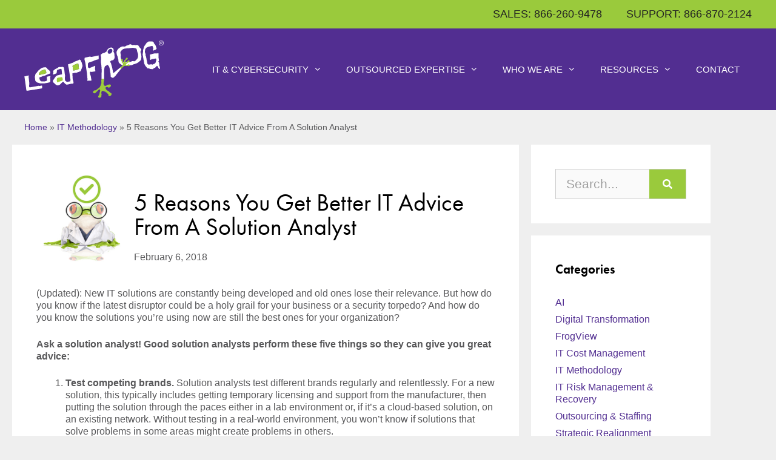

--- FILE ---
content_type: text/html; charset=UTF-8
request_url: https://leapfrogservices.com/5-reasons-you-get-better-it-advice-from-an-it-flip-flopper/
body_size: 35726
content:
<!DOCTYPE html>
<html lang="en-US">
<head><meta charset="UTF-8"><script>if(navigator.userAgent.match(/MSIE|Internet Explorer/i)||navigator.userAgent.match(/Trident\/7\..*?rv:11/i)){var href=document.location.href;if(!href.match(/[?&]nowprocket/)){if(href.indexOf("?")==-1){if(href.indexOf("#")==-1){document.location.href=href+"?nowprocket=1"}else{document.location.href=href.replace("#","?nowprocket=1#")}}else{if(href.indexOf("#")==-1){document.location.href=href+"&nowprocket=1"}else{document.location.href=href.replace("#","&nowprocket=1#")}}}}</script><script>(()=>{class RocketLazyLoadScripts{constructor(){this.v="2.0.4",this.userEvents=["keydown","keyup","mousedown","mouseup","mousemove","mouseover","mouseout","touchmove","touchstart","touchend","touchcancel","wheel","click","dblclick","input"],this.attributeEvents=["onblur","onclick","oncontextmenu","ondblclick","onfocus","onmousedown","onmouseenter","onmouseleave","onmousemove","onmouseout","onmouseover","onmouseup","onmousewheel","onscroll","onsubmit"]}async t(){this.i(),this.o(),/iP(ad|hone)/.test(navigator.userAgent)&&this.h(),this.u(),this.l(this),this.m(),this.k(this),this.p(this),this._(),await Promise.all([this.R(),this.L()]),this.lastBreath=Date.now(),this.S(this),this.P(),this.D(),this.O(),this.M(),await this.C(this.delayedScripts.normal),await this.C(this.delayedScripts.defer),await this.C(this.delayedScripts.async),await this.T(),await this.F(),await this.j(),await this.A(),window.dispatchEvent(new Event("rocket-allScriptsLoaded")),this.everythingLoaded=!0,this.lastTouchEnd&&await new Promise(t=>setTimeout(t,500-Date.now()+this.lastTouchEnd)),this.I(),this.H(),this.U(),this.W()}i(){this.CSPIssue=sessionStorage.getItem("rocketCSPIssue"),document.addEventListener("securitypolicyviolation",t=>{this.CSPIssue||"script-src-elem"!==t.violatedDirective||"data"!==t.blockedURI||(this.CSPIssue=!0,sessionStorage.setItem("rocketCSPIssue",!0))},{isRocket:!0})}o(){window.addEventListener("pageshow",t=>{this.persisted=t.persisted,this.realWindowLoadedFired=!0},{isRocket:!0}),window.addEventListener("pagehide",()=>{this.onFirstUserAction=null},{isRocket:!0})}h(){let t;function e(e){t=e}window.addEventListener("touchstart",e,{isRocket:!0}),window.addEventListener("touchend",function i(o){o.changedTouches[0]&&t.changedTouches[0]&&Math.abs(o.changedTouches[0].pageX-t.changedTouches[0].pageX)<10&&Math.abs(o.changedTouches[0].pageY-t.changedTouches[0].pageY)<10&&o.timeStamp-t.timeStamp<200&&(window.removeEventListener("touchstart",e,{isRocket:!0}),window.removeEventListener("touchend",i,{isRocket:!0}),"INPUT"===o.target.tagName&&"text"===o.target.type||(o.target.dispatchEvent(new TouchEvent("touchend",{target:o.target,bubbles:!0})),o.target.dispatchEvent(new MouseEvent("mouseover",{target:o.target,bubbles:!0})),o.target.dispatchEvent(new PointerEvent("click",{target:o.target,bubbles:!0,cancelable:!0,detail:1,clientX:o.changedTouches[0].clientX,clientY:o.changedTouches[0].clientY})),event.preventDefault()))},{isRocket:!0})}q(t){this.userActionTriggered||("mousemove"!==t.type||this.firstMousemoveIgnored?"keyup"===t.type||"mouseover"===t.type||"mouseout"===t.type||(this.userActionTriggered=!0,this.onFirstUserAction&&this.onFirstUserAction()):this.firstMousemoveIgnored=!0),"click"===t.type&&t.preventDefault(),t.stopPropagation(),t.stopImmediatePropagation(),"touchstart"===this.lastEvent&&"touchend"===t.type&&(this.lastTouchEnd=Date.now()),"click"===t.type&&(this.lastTouchEnd=0),this.lastEvent=t.type,t.composedPath&&t.composedPath()[0].getRootNode()instanceof ShadowRoot&&(t.rocketTarget=t.composedPath()[0]),this.savedUserEvents.push(t)}u(){this.savedUserEvents=[],this.userEventHandler=this.q.bind(this),this.userEvents.forEach(t=>window.addEventListener(t,this.userEventHandler,{passive:!1,isRocket:!0})),document.addEventListener("visibilitychange",this.userEventHandler,{isRocket:!0})}U(){this.userEvents.forEach(t=>window.removeEventListener(t,this.userEventHandler,{passive:!1,isRocket:!0})),document.removeEventListener("visibilitychange",this.userEventHandler,{isRocket:!0}),this.savedUserEvents.forEach(t=>{(t.rocketTarget||t.target).dispatchEvent(new window[t.constructor.name](t.type,t))})}m(){const t="return false",e=Array.from(this.attributeEvents,t=>"data-rocket-"+t),i="["+this.attributeEvents.join("],[")+"]",o="[data-rocket-"+this.attributeEvents.join("],[data-rocket-")+"]",s=(e,i,o)=>{o&&o!==t&&(e.setAttribute("data-rocket-"+i,o),e["rocket"+i]=new Function("event",o),e.setAttribute(i,t))};new MutationObserver(t=>{for(const n of t)"attributes"===n.type&&(n.attributeName.startsWith("data-rocket-")||this.everythingLoaded?n.attributeName.startsWith("data-rocket-")&&this.everythingLoaded&&this.N(n.target,n.attributeName.substring(12)):s(n.target,n.attributeName,n.target.getAttribute(n.attributeName))),"childList"===n.type&&n.addedNodes.forEach(t=>{if(t.nodeType===Node.ELEMENT_NODE)if(this.everythingLoaded)for(const i of[t,...t.querySelectorAll(o)])for(const t of i.getAttributeNames())e.includes(t)&&this.N(i,t.substring(12));else for(const e of[t,...t.querySelectorAll(i)])for(const t of e.getAttributeNames())this.attributeEvents.includes(t)&&s(e,t,e.getAttribute(t))})}).observe(document,{subtree:!0,childList:!0,attributeFilter:[...this.attributeEvents,...e]})}I(){this.attributeEvents.forEach(t=>{document.querySelectorAll("[data-rocket-"+t+"]").forEach(e=>{this.N(e,t)})})}N(t,e){const i=t.getAttribute("data-rocket-"+e);i&&(t.setAttribute(e,i),t.removeAttribute("data-rocket-"+e))}k(t){Object.defineProperty(HTMLElement.prototype,"onclick",{get(){return this.rocketonclick||null},set(e){this.rocketonclick=e,this.setAttribute(t.everythingLoaded?"onclick":"data-rocket-onclick","this.rocketonclick(event)")}})}S(t){function e(e,i){let o=e[i];e[i]=null,Object.defineProperty(e,i,{get:()=>o,set(s){t.everythingLoaded?o=s:e["rocket"+i]=o=s}})}e(document,"onreadystatechange"),e(window,"onload"),e(window,"onpageshow");try{Object.defineProperty(document,"readyState",{get:()=>t.rocketReadyState,set(e){t.rocketReadyState=e},configurable:!0}),document.readyState="loading"}catch(t){console.log("WPRocket DJE readyState conflict, bypassing")}}l(t){this.originalAddEventListener=EventTarget.prototype.addEventListener,this.originalRemoveEventListener=EventTarget.prototype.removeEventListener,this.savedEventListeners=[],EventTarget.prototype.addEventListener=function(e,i,o){o&&o.isRocket||!t.B(e,this)&&!t.userEvents.includes(e)||t.B(e,this)&&!t.userActionTriggered||e.startsWith("rocket-")||t.everythingLoaded?t.originalAddEventListener.call(this,e,i,o):(t.savedEventListeners.push({target:this,remove:!1,type:e,func:i,options:o}),"mouseenter"!==e&&"mouseleave"!==e||t.originalAddEventListener.call(this,e,t.savedUserEvents.push,o))},EventTarget.prototype.removeEventListener=function(e,i,o){o&&o.isRocket||!t.B(e,this)&&!t.userEvents.includes(e)||t.B(e,this)&&!t.userActionTriggered||e.startsWith("rocket-")||t.everythingLoaded?t.originalRemoveEventListener.call(this,e,i,o):t.savedEventListeners.push({target:this,remove:!0,type:e,func:i,options:o})}}J(t,e){this.savedEventListeners=this.savedEventListeners.filter(i=>{let o=i.type,s=i.target||window;return e!==o||t!==s||(this.B(o,s)&&(i.type="rocket-"+o),this.$(i),!1)})}H(){EventTarget.prototype.addEventListener=this.originalAddEventListener,EventTarget.prototype.removeEventListener=this.originalRemoveEventListener,this.savedEventListeners.forEach(t=>this.$(t))}$(t){t.remove?this.originalRemoveEventListener.call(t.target,t.type,t.func,t.options):this.originalAddEventListener.call(t.target,t.type,t.func,t.options)}p(t){let e;function i(e){return t.everythingLoaded?e:e.split(" ").map(t=>"load"===t||t.startsWith("load.")?"rocket-jquery-load":t).join(" ")}function o(o){function s(e){const s=o.fn[e];o.fn[e]=o.fn.init.prototype[e]=function(){return this[0]===window&&t.userActionTriggered&&("string"==typeof arguments[0]||arguments[0]instanceof String?arguments[0]=i(arguments[0]):"object"==typeof arguments[0]&&Object.keys(arguments[0]).forEach(t=>{const e=arguments[0][t];delete arguments[0][t],arguments[0][i(t)]=e})),s.apply(this,arguments),this}}if(o&&o.fn&&!t.allJQueries.includes(o)){const e={DOMContentLoaded:[],"rocket-DOMContentLoaded":[]};for(const t in e)document.addEventListener(t,()=>{e[t].forEach(t=>t())},{isRocket:!0});o.fn.ready=o.fn.init.prototype.ready=function(i){function s(){parseInt(o.fn.jquery)>2?setTimeout(()=>i.bind(document)(o)):i.bind(document)(o)}return"function"==typeof i&&(t.realDomReadyFired?!t.userActionTriggered||t.fauxDomReadyFired?s():e["rocket-DOMContentLoaded"].push(s):e.DOMContentLoaded.push(s)),o([])},s("on"),s("one"),s("off"),t.allJQueries.push(o)}e=o}t.allJQueries=[],o(window.jQuery),Object.defineProperty(window,"jQuery",{get:()=>e,set(t){o(t)}})}P(){const t=new Map;document.write=document.writeln=function(e){const i=document.currentScript,o=document.createRange(),s=i.parentElement;let n=t.get(i);void 0===n&&(n=i.nextSibling,t.set(i,n));const c=document.createDocumentFragment();o.setStart(c,0),c.appendChild(o.createContextualFragment(e)),s.insertBefore(c,n)}}async R(){return new Promise(t=>{this.userActionTriggered?t():this.onFirstUserAction=t})}async L(){return new Promise(t=>{document.addEventListener("DOMContentLoaded",()=>{this.realDomReadyFired=!0,t()},{isRocket:!0})})}async j(){return this.realWindowLoadedFired?Promise.resolve():new Promise(t=>{window.addEventListener("load",t,{isRocket:!0})})}M(){this.pendingScripts=[];this.scriptsMutationObserver=new MutationObserver(t=>{for(const e of t)e.addedNodes.forEach(t=>{"SCRIPT"!==t.tagName||t.noModule||t.isWPRocket||this.pendingScripts.push({script:t,promise:new Promise(e=>{const i=()=>{const i=this.pendingScripts.findIndex(e=>e.script===t);i>=0&&this.pendingScripts.splice(i,1),e()};t.addEventListener("load",i,{isRocket:!0}),t.addEventListener("error",i,{isRocket:!0}),setTimeout(i,1e3)})})})}),this.scriptsMutationObserver.observe(document,{childList:!0,subtree:!0})}async F(){await this.X(),this.pendingScripts.length?(await this.pendingScripts[0].promise,await this.F()):this.scriptsMutationObserver.disconnect()}D(){this.delayedScripts={normal:[],async:[],defer:[]},document.querySelectorAll("script[type$=rocketlazyloadscript]").forEach(t=>{t.hasAttribute("data-rocket-src")?t.hasAttribute("async")&&!1!==t.async?this.delayedScripts.async.push(t):t.hasAttribute("defer")&&!1!==t.defer||"module"===t.getAttribute("data-rocket-type")?this.delayedScripts.defer.push(t):this.delayedScripts.normal.push(t):this.delayedScripts.normal.push(t)})}async _(){await this.L();let t=[];document.querySelectorAll("script[type$=rocketlazyloadscript][data-rocket-src]").forEach(e=>{let i=e.getAttribute("data-rocket-src");if(i&&!i.startsWith("data:")){i.startsWith("//")&&(i=location.protocol+i);try{const o=new URL(i).origin;o!==location.origin&&t.push({src:o,crossOrigin:e.crossOrigin||"module"===e.getAttribute("data-rocket-type")})}catch(t){}}}),t=[...new Map(t.map(t=>[JSON.stringify(t),t])).values()],this.Y(t,"preconnect")}async G(t){if(await this.K(),!0!==t.noModule||!("noModule"in HTMLScriptElement.prototype))return new Promise(e=>{let i;function o(){(i||t).setAttribute("data-rocket-status","executed"),e()}try{if(navigator.userAgent.includes("Firefox/")||""===navigator.vendor||this.CSPIssue)i=document.createElement("script"),[...t.attributes].forEach(t=>{let e=t.nodeName;"type"!==e&&("data-rocket-type"===e&&(e="type"),"data-rocket-src"===e&&(e="src"),i.setAttribute(e,t.nodeValue))}),t.text&&(i.text=t.text),t.nonce&&(i.nonce=t.nonce),i.hasAttribute("src")?(i.addEventListener("load",o,{isRocket:!0}),i.addEventListener("error",()=>{i.setAttribute("data-rocket-status","failed-network"),e()},{isRocket:!0}),setTimeout(()=>{i.isConnected||e()},1)):(i.text=t.text,o()),i.isWPRocket=!0,t.parentNode.replaceChild(i,t);else{const i=t.getAttribute("data-rocket-type"),s=t.getAttribute("data-rocket-src");i?(t.type=i,t.removeAttribute("data-rocket-type")):t.removeAttribute("type"),t.addEventListener("load",o,{isRocket:!0}),t.addEventListener("error",i=>{this.CSPIssue&&i.target.src.startsWith("data:")?(console.log("WPRocket: CSP fallback activated"),t.removeAttribute("src"),this.G(t).then(e)):(t.setAttribute("data-rocket-status","failed-network"),e())},{isRocket:!0}),s?(t.fetchPriority="high",t.removeAttribute("data-rocket-src"),t.src=s):t.src="data:text/javascript;base64,"+window.btoa(unescape(encodeURIComponent(t.text)))}}catch(i){t.setAttribute("data-rocket-status","failed-transform"),e()}});t.setAttribute("data-rocket-status","skipped")}async C(t){const e=t.shift();return e?(e.isConnected&&await this.G(e),this.C(t)):Promise.resolve()}O(){this.Y([...this.delayedScripts.normal,...this.delayedScripts.defer,...this.delayedScripts.async],"preload")}Y(t,e){this.trash=this.trash||[];let i=!0;var o=document.createDocumentFragment();t.forEach(t=>{const s=t.getAttribute&&t.getAttribute("data-rocket-src")||t.src;if(s&&!s.startsWith("data:")){const n=document.createElement("link");n.href=s,n.rel=e,"preconnect"!==e&&(n.as="script",n.fetchPriority=i?"high":"low"),t.getAttribute&&"module"===t.getAttribute("data-rocket-type")&&(n.crossOrigin=!0),t.crossOrigin&&(n.crossOrigin=t.crossOrigin),t.integrity&&(n.integrity=t.integrity),t.nonce&&(n.nonce=t.nonce),o.appendChild(n),this.trash.push(n),i=!1}}),document.head.appendChild(o)}W(){this.trash.forEach(t=>t.remove())}async T(){try{document.readyState="interactive"}catch(t){}this.fauxDomReadyFired=!0;try{await this.K(),this.J(document,"readystatechange"),document.dispatchEvent(new Event("rocket-readystatechange")),await this.K(),document.rocketonreadystatechange&&document.rocketonreadystatechange(),await this.K(),this.J(document,"DOMContentLoaded"),document.dispatchEvent(new Event("rocket-DOMContentLoaded")),await this.K(),this.J(window,"DOMContentLoaded"),window.dispatchEvent(new Event("rocket-DOMContentLoaded"))}catch(t){console.error(t)}}async A(){try{document.readyState="complete"}catch(t){}try{await this.K(),this.J(document,"readystatechange"),document.dispatchEvent(new Event("rocket-readystatechange")),await this.K(),document.rocketonreadystatechange&&document.rocketonreadystatechange(),await this.K(),this.J(window,"load"),window.dispatchEvent(new Event("rocket-load")),await this.K(),window.rocketonload&&window.rocketonload(),await this.K(),this.allJQueries.forEach(t=>t(window).trigger("rocket-jquery-load")),await this.K(),this.J(window,"pageshow");const t=new Event("rocket-pageshow");t.persisted=this.persisted,window.dispatchEvent(t),await this.K(),window.rocketonpageshow&&window.rocketonpageshow({persisted:this.persisted})}catch(t){console.error(t)}}async K(){Date.now()-this.lastBreath>45&&(await this.X(),this.lastBreath=Date.now())}async X(){return document.hidden?new Promise(t=>setTimeout(t)):new Promise(t=>requestAnimationFrame(t))}B(t,e){return e===document&&"readystatechange"===t||(e===document&&"DOMContentLoaded"===t||(e===window&&"DOMContentLoaded"===t||(e===window&&"load"===t||e===window&&"pageshow"===t)))}static run(){(new RocketLazyLoadScripts).t()}}RocketLazyLoadScripts.run()})();</script>
	
	<meta name='robots' content='index, follow, max-image-preview:large, max-snippet:-1, max-video-preview:-1' />
	<style></style>
	<meta name="viewport" content="width=device-width, initial-scale=1">
	<!-- This site is optimized with the Yoast SEO plugin v26.8 - https://yoast.com/product/yoast-seo-wordpress/ -->
	<title>5 Reasons You Get Better IT Advice From A Solution Analyst | Leapfrog Services</title>
<link data-rocket-prefetch href="https://js.hs-analytics.net" rel="dns-prefetch">
<link data-rocket-prefetch href="https://js.usemessages.com" rel="dns-prefetch">
<link data-rocket-prefetch href="https://js.hs-banner.com" rel="dns-prefetch">
<link data-rocket-prefetch href="https://js.hsadspixel.net" rel="dns-prefetch">
<link data-rocket-prefetch href="https://snap.licdn.com" rel="dns-prefetch">
<link data-rocket-prefetch href="https://www.googletagmanager.com" rel="dns-prefetch">
<link data-rocket-prefetch href="https://use.typekit.net" rel="dns-prefetch">
<link data-rocket-prefetch href="https://www.insightful-7-corporation.com" rel="dns-prefetch">
<link data-rocket-prefetch href="https://js.hs-scripts.com" rel="dns-prefetch">
<style id="wpr-usedcss">img:is([sizes=auto i],[sizes^="auto," i]){contain-intrinsic-size:3000px 1500px}img.emoji{display:inline!important;border:none!important;box-shadow:none!important;height:1em!important;width:1em!important;margin:0 .07em!important;vertical-align:-.1em!important;background:0 0!important;padding:0!important}:where(.wp-block-button__link){border-radius:9999px;box-shadow:none;padding:calc(.667em + 2px) calc(1.333em + 2px);text-decoration:none}:root :where(.wp-block-button .wp-block-button__link.is-style-outline),:root :where(.wp-block-button.is-style-outline>.wp-block-button__link){border:2px solid;padding:.667em 1.333em}:root :where(.wp-block-button .wp-block-button__link.is-style-outline:not(.has-text-color)),:root :where(.wp-block-button.is-style-outline>.wp-block-button__link:not(.has-text-color)){color:currentColor}:root :where(.wp-block-button .wp-block-button__link.is-style-outline:not(.has-background)),:root :where(.wp-block-button.is-style-outline>.wp-block-button__link:not(.has-background)){background-color:initial;background-image:none}:where(.wp-block-calendar table:not(.has-background) th){background:#ddd}:where(.wp-block-columns){margin-bottom:1.75em}:where(.wp-block-columns.has-background){padding:1.25em 2.375em}:where(.wp-block-post-comments input[type=submit]){border:none}:where(.wp-block-cover-image:not(.has-text-color)),:where(.wp-block-cover:not(.has-text-color)){color:#fff}:where(.wp-block-cover-image.is-light:not(.has-text-color)),:where(.wp-block-cover.is-light:not(.has-text-color)){color:#000}:root :where(.wp-block-cover h1:not(.has-text-color)),:root :where(.wp-block-cover h2:not(.has-text-color)),:root :where(.wp-block-cover h3:not(.has-text-color)),:root :where(.wp-block-cover h4:not(.has-text-color)),:root :where(.wp-block-cover h5:not(.has-text-color)),:root :where(.wp-block-cover h6:not(.has-text-color)),:root :where(.wp-block-cover p:not(.has-text-color)){color:inherit}:where(.wp-block-file){margin-bottom:1.5em}:where(.wp-block-file__button){border-radius:2em;display:inline-block;padding:.5em 1em}:where(.wp-block-file__button):is(a):active,:where(.wp-block-file__button):is(a):focus,:where(.wp-block-file__button):is(a):hover,:where(.wp-block-file__button):is(a):visited{box-shadow:none;color:#fff;opacity:.85;text-decoration:none}:where(.wp-block-group.wp-block-group-is-layout-constrained){position:relative}:root :where(.wp-block-image.is-style-rounded img,.wp-block-image .is-style-rounded img){border-radius:9999px}:where(.wp-block-latest-comments:not([style*=line-height] .wp-block-latest-comments__comment)){line-height:1.1}:where(.wp-block-latest-comments:not([style*=line-height] .wp-block-latest-comments__comment-excerpt p)){line-height:1.8}:root :where(.wp-block-latest-posts.is-grid){padding:0}:root :where(.wp-block-latest-posts.wp-block-latest-posts__list){padding-left:0}ol,ul{box-sizing:border-box}:root :where(.wp-block-list.has-background){padding:1.25em 2.375em}:where(.wp-block-navigation.has-background .wp-block-navigation-item a:not(.wp-element-button)),:where(.wp-block-navigation.has-background .wp-block-navigation-submenu a:not(.wp-element-button)){padding:.5em 1em}:where(.wp-block-navigation .wp-block-navigation__submenu-container .wp-block-navigation-item a:not(.wp-element-button)),:where(.wp-block-navigation .wp-block-navigation__submenu-container .wp-block-navigation-submenu a:not(.wp-element-button)),:where(.wp-block-navigation .wp-block-navigation__submenu-container .wp-block-navigation-submenu button.wp-block-navigation-item__content),:where(.wp-block-navigation .wp-block-navigation__submenu-container .wp-block-pages-list__item button.wp-block-navigation-item__content){padding:.5em 1em}:root :where(p.has-background){padding:1.25em 2.375em}:where(p.has-text-color:not(.has-link-color)) a{color:inherit}:where(.wp-block-post-comments-form) input:not([type=submit]),:where(.wp-block-post-comments-form) textarea{border:1px solid #949494;font-family:inherit;font-size:1em}:where(.wp-block-post-comments-form) input:where(:not([type=submit]):not([type=checkbox])),:where(.wp-block-post-comments-form) textarea{padding:calc(.667em + 2px)}:where(.wp-block-post-excerpt){box-sizing:border-box;margin-bottom:var(--wp--style--block-gap);margin-top:var(--wp--style--block-gap)}:where(.wp-block-preformatted.has-background){padding:1.25em 2.375em}:where(.wp-block-search__button){border:1px solid #ccc;padding:6px 10px}:where(.wp-block-search__input){font-family:inherit;font-size:inherit;font-style:inherit;font-weight:inherit;letter-spacing:inherit;line-height:inherit;text-transform:inherit}:where(.wp-block-search__button-inside .wp-block-search__inside-wrapper){border:1px solid #949494;box-sizing:border-box;padding:4px}:where(.wp-block-search__button-inside .wp-block-search__inside-wrapper) .wp-block-search__input{border:none;border-radius:0;padding:0 4px}:where(.wp-block-search__button-inside .wp-block-search__inside-wrapper) .wp-block-search__input:focus{outline:0}:where(.wp-block-search__button-inside .wp-block-search__inside-wrapper) :where(.wp-block-search__button){padding:4px 8px}:root :where(.wp-block-separator.is-style-dots){height:auto;line-height:1;text-align:center}:root :where(.wp-block-separator.is-style-dots):before{color:currentColor;content:"···";font-family:serif;font-size:1.5em;letter-spacing:2em;padding-left:2em}:root :where(.wp-block-site-logo.is-style-rounded){border-radius:9999px}:where(.wp-block-social-links:not(.is-style-logos-only)) .wp-social-link{background-color:#f0f0f0;color:#444}:where(.wp-block-social-links:not(.is-style-logos-only)) .wp-social-link-amazon{background-color:#f90;color:#fff}:where(.wp-block-social-links:not(.is-style-logos-only)) .wp-social-link-bandcamp{background-color:#1ea0c3;color:#fff}:where(.wp-block-social-links:not(.is-style-logos-only)) .wp-social-link-behance{background-color:#0757fe;color:#fff}:where(.wp-block-social-links:not(.is-style-logos-only)) .wp-social-link-bluesky{background-color:#0a7aff;color:#fff}:where(.wp-block-social-links:not(.is-style-logos-only)) .wp-social-link-codepen{background-color:#1e1f26;color:#fff}:where(.wp-block-social-links:not(.is-style-logos-only)) .wp-social-link-deviantart{background-color:#02e49b;color:#fff}:where(.wp-block-social-links:not(.is-style-logos-only)) .wp-social-link-discord{background-color:#5865f2;color:#fff}:where(.wp-block-social-links:not(.is-style-logos-only)) .wp-social-link-dribbble{background-color:#e94c89;color:#fff}:where(.wp-block-social-links:not(.is-style-logos-only)) .wp-social-link-dropbox{background-color:#4280ff;color:#fff}:where(.wp-block-social-links:not(.is-style-logos-only)) .wp-social-link-etsy{background-color:#f45800;color:#fff}:where(.wp-block-social-links:not(.is-style-logos-only)) .wp-social-link-facebook{background-color:#0866ff;color:#fff}:where(.wp-block-social-links:not(.is-style-logos-only)) .wp-social-link-fivehundredpx{background-color:#000;color:#fff}:where(.wp-block-social-links:not(.is-style-logos-only)) .wp-social-link-flickr{background-color:#0461dd;color:#fff}:where(.wp-block-social-links:not(.is-style-logos-only)) .wp-social-link-foursquare{background-color:#e65678;color:#fff}:where(.wp-block-social-links:not(.is-style-logos-only)) .wp-social-link-github{background-color:#24292d;color:#fff}:where(.wp-block-social-links:not(.is-style-logos-only)) .wp-social-link-goodreads{background-color:#eceadd;color:#382110}:where(.wp-block-social-links:not(.is-style-logos-only)) .wp-social-link-google{background-color:#ea4434;color:#fff}:where(.wp-block-social-links:not(.is-style-logos-only)) .wp-social-link-gravatar{background-color:#1d4fc4;color:#fff}:where(.wp-block-social-links:not(.is-style-logos-only)) .wp-social-link-instagram{background-color:#f00075;color:#fff}:where(.wp-block-social-links:not(.is-style-logos-only)) .wp-social-link-lastfm{background-color:#e21b24;color:#fff}:where(.wp-block-social-links:not(.is-style-logos-only)) .wp-social-link-linkedin{background-color:#0d66c2;color:#fff}:where(.wp-block-social-links:not(.is-style-logos-only)) .wp-social-link-mastodon{background-color:#3288d4;color:#fff}:where(.wp-block-social-links:not(.is-style-logos-only)) .wp-social-link-medium{background-color:#000;color:#fff}:where(.wp-block-social-links:not(.is-style-logos-only)) .wp-social-link-meetup{background-color:#f6405f;color:#fff}:where(.wp-block-social-links:not(.is-style-logos-only)) .wp-social-link-patreon{background-color:#000;color:#fff}:where(.wp-block-social-links:not(.is-style-logos-only)) .wp-social-link-pinterest{background-color:#e60122;color:#fff}:where(.wp-block-social-links:not(.is-style-logos-only)) .wp-social-link-pocket{background-color:#ef4155;color:#fff}:where(.wp-block-social-links:not(.is-style-logos-only)) .wp-social-link-reddit{background-color:#ff4500;color:#fff}:where(.wp-block-social-links:not(.is-style-logos-only)) .wp-social-link-skype{background-color:#0478d7;color:#fff}:where(.wp-block-social-links:not(.is-style-logos-only)) .wp-social-link-snapchat{background-color:#fefc00;color:#fff;stroke:#000}:where(.wp-block-social-links:not(.is-style-logos-only)) .wp-social-link-soundcloud{background-color:#ff5600;color:#fff}:where(.wp-block-social-links:not(.is-style-logos-only)) .wp-social-link-spotify{background-color:#1bd760;color:#fff}:where(.wp-block-social-links:not(.is-style-logos-only)) .wp-social-link-telegram{background-color:#2aabee;color:#fff}:where(.wp-block-social-links:not(.is-style-logos-only)) .wp-social-link-threads{background-color:#000;color:#fff}:where(.wp-block-social-links:not(.is-style-logos-only)) .wp-social-link-tiktok{background-color:#000;color:#fff}:where(.wp-block-social-links:not(.is-style-logos-only)) .wp-social-link-tumblr{background-color:#011835;color:#fff}:where(.wp-block-social-links:not(.is-style-logos-only)) .wp-social-link-twitch{background-color:#6440a4;color:#fff}:where(.wp-block-social-links:not(.is-style-logos-only)) .wp-social-link-twitter{background-color:#1da1f2;color:#fff}:where(.wp-block-social-links:not(.is-style-logos-only)) .wp-social-link-vimeo{background-color:#1eb7ea;color:#fff}:where(.wp-block-social-links:not(.is-style-logos-only)) .wp-social-link-vk{background-color:#4680c2;color:#fff}:where(.wp-block-social-links:not(.is-style-logos-only)) .wp-social-link-wordpress{background-color:#3499cd;color:#fff}:where(.wp-block-social-links:not(.is-style-logos-only)) .wp-social-link-whatsapp{background-color:#25d366;color:#fff}:where(.wp-block-social-links:not(.is-style-logos-only)) .wp-social-link-x{background-color:#000;color:#fff}:where(.wp-block-social-links:not(.is-style-logos-only)) .wp-social-link-yelp{background-color:#d32422;color:#fff}:where(.wp-block-social-links:not(.is-style-logos-only)) .wp-social-link-youtube{background-color:red;color:#fff}:where(.wp-block-social-links.is-style-logos-only) .wp-social-link{background:0 0}:where(.wp-block-social-links.is-style-logos-only) .wp-social-link svg{height:1.25em;width:1.25em}:where(.wp-block-social-links.is-style-logos-only) .wp-social-link-amazon{color:#f90}:where(.wp-block-social-links.is-style-logos-only) .wp-social-link-bandcamp{color:#1ea0c3}:where(.wp-block-social-links.is-style-logos-only) .wp-social-link-behance{color:#0757fe}:where(.wp-block-social-links.is-style-logos-only) .wp-social-link-bluesky{color:#0a7aff}:where(.wp-block-social-links.is-style-logos-only) .wp-social-link-codepen{color:#1e1f26}:where(.wp-block-social-links.is-style-logos-only) .wp-social-link-deviantart{color:#02e49b}:where(.wp-block-social-links.is-style-logos-only) .wp-social-link-discord{color:#5865f2}:where(.wp-block-social-links.is-style-logos-only) .wp-social-link-dribbble{color:#e94c89}:where(.wp-block-social-links.is-style-logos-only) .wp-social-link-dropbox{color:#4280ff}:where(.wp-block-social-links.is-style-logos-only) .wp-social-link-etsy{color:#f45800}:where(.wp-block-social-links.is-style-logos-only) .wp-social-link-facebook{color:#0866ff}:where(.wp-block-social-links.is-style-logos-only) .wp-social-link-fivehundredpx{color:#000}:where(.wp-block-social-links.is-style-logos-only) .wp-social-link-flickr{color:#0461dd}:where(.wp-block-social-links.is-style-logos-only) .wp-social-link-foursquare{color:#e65678}:where(.wp-block-social-links.is-style-logos-only) .wp-social-link-github{color:#24292d}:where(.wp-block-social-links.is-style-logos-only) .wp-social-link-goodreads{color:#382110}:where(.wp-block-social-links.is-style-logos-only) .wp-social-link-google{color:#ea4434}:where(.wp-block-social-links.is-style-logos-only) .wp-social-link-gravatar{color:#1d4fc4}:where(.wp-block-social-links.is-style-logos-only) .wp-social-link-instagram{color:#f00075}:where(.wp-block-social-links.is-style-logos-only) .wp-social-link-lastfm{color:#e21b24}:where(.wp-block-social-links.is-style-logos-only) .wp-social-link-linkedin{color:#0d66c2}:where(.wp-block-social-links.is-style-logos-only) .wp-social-link-mastodon{color:#3288d4}:where(.wp-block-social-links.is-style-logos-only) .wp-social-link-medium{color:#000}:where(.wp-block-social-links.is-style-logos-only) .wp-social-link-meetup{color:#f6405f}:where(.wp-block-social-links.is-style-logos-only) .wp-social-link-patreon{color:#000}:where(.wp-block-social-links.is-style-logos-only) .wp-social-link-pinterest{color:#e60122}:where(.wp-block-social-links.is-style-logos-only) .wp-social-link-pocket{color:#ef4155}:where(.wp-block-social-links.is-style-logos-only) .wp-social-link-reddit{color:#ff4500}:where(.wp-block-social-links.is-style-logos-only) .wp-social-link-skype{color:#0478d7}:where(.wp-block-social-links.is-style-logos-only) .wp-social-link-snapchat{color:#fff;stroke:#000}:where(.wp-block-social-links.is-style-logos-only) .wp-social-link-soundcloud{color:#ff5600}:where(.wp-block-social-links.is-style-logos-only) .wp-social-link-spotify{color:#1bd760}:where(.wp-block-social-links.is-style-logos-only) .wp-social-link-telegram{color:#2aabee}:where(.wp-block-social-links.is-style-logos-only) .wp-social-link-threads{color:#000}:where(.wp-block-social-links.is-style-logos-only) .wp-social-link-tiktok{color:#000}:where(.wp-block-social-links.is-style-logos-only) .wp-social-link-tumblr{color:#011835}:where(.wp-block-social-links.is-style-logos-only) .wp-social-link-twitch{color:#6440a4}:where(.wp-block-social-links.is-style-logos-only) .wp-social-link-twitter{color:#1da1f2}:where(.wp-block-social-links.is-style-logos-only) .wp-social-link-vimeo{color:#1eb7ea}:where(.wp-block-social-links.is-style-logos-only) .wp-social-link-vk{color:#4680c2}:where(.wp-block-social-links.is-style-logos-only) .wp-social-link-whatsapp{color:#25d366}:where(.wp-block-social-links.is-style-logos-only) .wp-social-link-wordpress{color:#3499cd}:where(.wp-block-social-links.is-style-logos-only) .wp-social-link-x{color:#000}:where(.wp-block-social-links.is-style-logos-only) .wp-social-link-yelp{color:#d32422}:where(.wp-block-social-links.is-style-logos-only) .wp-social-link-youtube{color:red}:root :where(.wp-block-social-links .wp-social-link a){padding:.25em}:root :where(.wp-block-social-links.is-style-logos-only .wp-social-link a){padding:0}:root :where(.wp-block-social-links.is-style-pill-shape .wp-social-link a){padding-left:.6666666667em;padding-right:.6666666667em}:root :where(.wp-block-tag-cloud.is-style-outline){display:flex;flex-wrap:wrap;gap:1ch}:root :where(.wp-block-tag-cloud.is-style-outline a){border:1px solid;font-size:unset!important;margin-right:0;padding:1ch 2ch;text-decoration:none!important}:root :where(.wp-block-table-of-contents){box-sizing:border-box}:where(.wp-block-term-description){box-sizing:border-box;margin-bottom:var(--wp--style--block-gap);margin-top:var(--wp--style--block-gap)}:where(pre.wp-block-verse){font-family:inherit}:root{--wp--preset--font-size--normal:16px;--wp--preset--font-size--huge:42px}.screen-reader-text{border:0;clip-path:inset(50%);height:1px;margin:-1px;overflow:hidden;padding:0;position:absolute;width:1px;word-wrap:normal!important}.screen-reader-text:focus{background-color:#ddd;clip-path:none;color:#444;display:block;font-size:1em;height:auto;left:5px;line-height:normal;padding:15px 23px 14px;text-decoration:none;top:5px;width:auto;z-index:100000}html :where(.has-border-color){border-style:solid}html :where([style*=border-top-color]){border-top-style:solid}html :where([style*=border-right-color]){border-right-style:solid}html :where([style*=border-bottom-color]){border-bottom-style:solid}html :where([style*=border-left-color]){border-left-style:solid}html :where([style*=border-width]){border-style:solid}html :where([style*=border-top-width]){border-top-style:solid}html :where([style*=border-right-width]){border-right-style:solid}html :where([style*=border-bottom-width]){border-bottom-style:solid}html :where([style*=border-left-width]){border-left-style:solid}html :where(img[class*=wp-image-]){height:auto;max-width:100%}:where(figure){margin:0 0 1em}html :where(.is-position-sticky){--wp-admin--admin-bar--position-offset:var(--wp-admin--admin-bar--height,0px)}@media screen and (max-width:600px){html :where(.is-position-sticky){--wp-admin--admin-bar--position-offset:0px}}:root{--wp--preset--aspect-ratio--square:1;--wp--preset--aspect-ratio--4-3:4/3;--wp--preset--aspect-ratio--3-4:3/4;--wp--preset--aspect-ratio--3-2:3/2;--wp--preset--aspect-ratio--2-3:2/3;--wp--preset--aspect-ratio--16-9:16/9;--wp--preset--aspect-ratio--9-16:9/16;--wp--preset--color--black:#000000;--wp--preset--color--cyan-bluish-gray:#abb8c3;--wp--preset--color--white:#ffffff;--wp--preset--color--pale-pink:#f78da7;--wp--preset--color--vivid-red:#cf2e2e;--wp--preset--color--luminous-vivid-orange:#ff6900;--wp--preset--color--luminous-vivid-amber:#fcb900;--wp--preset--color--light-green-cyan:#7bdcb5;--wp--preset--color--vivid-green-cyan:#00d084;--wp--preset--color--pale-cyan-blue:#8ed1fc;--wp--preset--color--vivid-cyan-blue:#0693e3;--wp--preset--color--vivid-purple:#9b51e0;--wp--preset--color--contrast:var(--contrast);--wp--preset--color--contrast-2:var(--contrast-2);--wp--preset--color--contrast-3:var(--contrast-3);--wp--preset--color--base:var(--base);--wp--preset--color--base-2:var(--base-2);--wp--preset--color--base-3:var(--base-3);--wp--preset--color--accent:var(--accent);--wp--preset--gradient--vivid-cyan-blue-to-vivid-purple:linear-gradient(135deg,rgba(6, 147, 227, 1) 0%,rgb(155, 81, 224) 100%);--wp--preset--gradient--light-green-cyan-to-vivid-green-cyan:linear-gradient(135deg,rgb(122, 220, 180) 0%,rgb(0, 208, 130) 100%);--wp--preset--gradient--luminous-vivid-amber-to-luminous-vivid-orange:linear-gradient(135deg,rgba(252, 185, 0, 1) 0%,rgba(255, 105, 0, 1) 100%);--wp--preset--gradient--luminous-vivid-orange-to-vivid-red:linear-gradient(135deg,rgba(255, 105, 0, 1) 0%,rgb(207, 46, 46) 100%);--wp--preset--gradient--very-light-gray-to-cyan-bluish-gray:linear-gradient(135deg,rgb(238, 238, 238) 0%,rgb(169, 184, 195) 100%);--wp--preset--gradient--cool-to-warm-spectrum:linear-gradient(135deg,rgb(74, 234, 220) 0%,rgb(151, 120, 209) 20%,rgb(207, 42, 186) 40%,rgb(238, 44, 130) 60%,rgb(251, 105, 98) 80%,rgb(254, 248, 76) 100%);--wp--preset--gradient--blush-light-purple:linear-gradient(135deg,rgb(255, 206, 236) 0%,rgb(152, 150, 240) 100%);--wp--preset--gradient--blush-bordeaux:linear-gradient(135deg,rgb(254, 205, 165) 0%,rgb(254, 45, 45) 50%,rgb(107, 0, 62) 100%);--wp--preset--gradient--luminous-dusk:linear-gradient(135deg,rgb(255, 203, 112) 0%,rgb(199, 81, 192) 50%,rgb(65, 88, 208) 100%);--wp--preset--gradient--pale-ocean:linear-gradient(135deg,rgb(255, 245, 203) 0%,rgb(182, 227, 212) 50%,rgb(51, 167, 181) 100%);--wp--preset--gradient--electric-grass:linear-gradient(135deg,rgb(202, 248, 128) 0%,rgb(113, 206, 126) 100%);--wp--preset--gradient--midnight:linear-gradient(135deg,rgb(2, 3, 129) 0%,rgb(40, 116, 252) 100%);--wp--preset--font-size--small:13px;--wp--preset--font-size--medium:20px;--wp--preset--font-size--large:36px;--wp--preset--font-size--x-large:42px;--wp--preset--spacing--20:0.44rem;--wp--preset--spacing--30:0.67rem;--wp--preset--spacing--40:1rem;--wp--preset--spacing--50:1.5rem;--wp--preset--spacing--60:2.25rem;--wp--preset--spacing--70:3.38rem;--wp--preset--spacing--80:5.06rem;--wp--preset--shadow--natural:6px 6px 9px rgba(0, 0, 0, .2);--wp--preset--shadow--deep:12px 12px 50px rgba(0, 0, 0, .4);--wp--preset--shadow--sharp:6px 6px 0px rgba(0, 0, 0, .2);--wp--preset--shadow--outlined:6px 6px 0px -3px rgba(255, 255, 255, 1),6px 6px rgba(0, 0, 0, 1);--wp--preset--shadow--crisp:6px 6px 0px rgba(0, 0, 0, 1)}:where(.is-layout-flex){gap:.5em}:where(.is-layout-grid){gap:.5em}:where(.wp-block-post-template.is-layout-flex){gap:1.25em}:where(.wp-block-post-template.is-layout-grid){gap:1.25em}:where(.wp-block-columns.is-layout-flex){gap:2em}:where(.wp-block-columns.is-layout-grid){gap:2em}:root :where(.wp-block-pullquote){font-size:1.5em;line-height:1.6}.footer-widgets-container{padding:40px}.inside-footer-widgets{display:flex}.inside-footer-widgets>div{flex:1 1 0}.site-footer .footer-widgets-container .inner-padding{padding:0 0 0 40px}.site-footer .footer-widgets-container .inside-footer-widgets{margin-left:-40px}.site-footer:not(.footer-bar-active) .copyright-bar{margin:0 auto}@media (max-width:768px){.inside-footer-widgets{flex-direction:column}.inside-footer-widgets>div:not(:last-child){margin-bottom:40px}.site-footer .footer-widgets .footer-widgets-container .inside-footer-widgets{margin:0}.site-footer .footer-widgets .footer-widgets-container .inner-padding{padding:0}}body,fieldset,h1,h2,h3,html,iframe,legend,li,ol,p,textarea,ul{margin:0;padding:0;border:0}html{font-family:sans-serif;-webkit-text-size-adjust:100%;-ms-text-size-adjust:100%;-webkit-font-smoothing:antialiased;-moz-osx-font-smoothing:grayscale}progress{vertical-align:baseline}html{box-sizing:border-box}*,::after,::before{box-sizing:inherit}button,input,optgroup,select,textarea{font-family:inherit;font-size:100%;margin:0}[type=search]{-webkit-appearance:textfield;outline-offset:-2px}[type=search]::-webkit-search-decoration{-webkit-appearance:none}::-moz-focus-inner{border-style:none;padding:0}body,button,input,select,textarea{font-family:-apple-system,system-ui,BlinkMacSystemFont,"Segoe UI",Helvetica,Arial,sans-serif,"Apple Color Emoji","Segoe UI Emoji","Segoe UI Symbol";font-weight:400;text-transform:none;font-size:17px;line-height:1.5}p{margin-bottom:1.5em}h1,h2,h3{font-family:inherit;font-size:100%;font-style:inherit;font-weight:inherit}table{border:1px solid rgba(0,0,0,.1)}table{border-collapse:separate;border-spacing:0;border-width:1px 0 0 1px;margin:0 0 1.5em;width:100%}fieldset{padding:0;border:0;min-width:inherit}fieldset legend{padding:0;margin-bottom:1.5em}h1{font-size:42px;margin-bottom:20px;line-height:1.2em;font-weight:400;text-transform:none}h2{font-size:35px;margin-bottom:20px;line-height:1.2em;font-weight:400;text-transform:none}h3{font-size:29px;margin-bottom:20px;line-height:1.2em;font-weight:400;text-transform:none}ol,ul{margin:0 0 1.5em 3em}ul{list-style:disc}ol{list-style:decimal}li>ol,li>ul{margin-bottom:0;margin-left:1.5em}b,strong{font-weight:700}table{margin:0 0 1.5em;width:100%}img{height:auto;max-width:100%}button,input[type=button],input[type=submit]{background:#55555e;color:#fff;border:1px solid transparent;cursor:pointer;-webkit-appearance:button;padding:10px 20px}input[type=email],input[type=number],input[type=search],input[type=text],input[type=url],select,textarea{border:1px solid;border-radius:0;padding:10px 15px;max-width:100%}textarea{width:100%}a,button,input{transition:color .1s ease-in-out,background-color .1s ease-in-out}a{text-decoration:none}.button{padding:10px 20px;display:inline-block}.using-mouse :focus{outline:0}.using-mouse ::-moz-focus-inner{border:0}.size-full{max-width:100%;height:auto}.screen-reader-text{border:0;clip:rect(1px,1px,1px,1px);clip-path:inset(50%);height:1px;margin:-1px;overflow:hidden;padding:0;position:absolute!important;width:1px;word-wrap:normal!important}.screen-reader-text:focus{background-color:#f1f1f1;border-radius:3px;box-shadow:0 0 2px 2px rgba(0,0,0,.6);clip:auto!important;clip-path:none;color:#21759b;display:block;font-size:.875rem;font-weight:700;height:auto;left:5px;line-height:normal;padding:15px 23px 14px;text-decoration:none;top:5px;width:auto;z-index:100000}.main-navigation{z-index:100;padding:0;clear:both;display:block}.main-navigation a{display:block;text-decoration:none;font-weight:400;text-transform:none;font-size:15px}.main-navigation ul{list-style:none;margin:0;padding-left:0}.main-navigation .main-nav ul li a{padding-left:20px;padding-right:20px;line-height:60px}.inside-navigation{position:relative}.main-navigation .inside-navigation{display:flex;align-items:center;flex-wrap:wrap;justify-content:space-between}.main-navigation .main-nav>ul{display:flex;flex-wrap:wrap;align-items:center}.main-navigation li{position:relative}.main-navigation .menu-bar-items{display:flex;align-items:center;font-size:15px}.main-navigation .menu-bar-items a{color:inherit}.main-navigation .menu-bar-item{position:relative}.main-navigation .menu-bar-item.search-item{z-index:20}.main-navigation .menu-bar-item>a{padding-left:20px;padding-right:20px;line-height:60px}.sidebar .main-navigation .main-nav{flex-basis:100%}.sidebar .main-navigation .main-nav>ul{flex-direction:column}.sidebar .main-navigation .menu-bar-items{margin:0 auto}.sidebar .main-navigation .menu-bar-items .search-item{order:10}.main-navigation ul ul{display:block;box-shadow:1px 1px 0 rgba(0,0,0,.1);float:left;position:absolute;left:-99999px;opacity:0;z-index:99999;width:200px;text-align:left;top:auto;transition:opacity 80ms linear;transition-delay:0s;pointer-events:none;height:0;overflow:hidden}.main-navigation ul ul a{display:block}.main-navigation ul ul li{width:100%}.main-navigation .main-nav ul ul li a{line-height:normal;padding:10px 20px;font-size:14px}.main-navigation .main-nav ul li.menu-item-has-children>a{padding-right:0;position:relative}.main-navigation.sub-menu-left ul ul{box-shadow:-1px 1px 0 rgba(0,0,0,.1)}.main-navigation.sub-menu-left .sub-menu{right:0}.main-navigation:not(.toggled) ul li.sfHover>ul,.main-navigation:not(.toggled) ul li:hover>ul{left:auto;opacity:1;transition-delay:150ms;pointer-events:auto;height:auto;overflow:visible}.main-navigation:not(.toggled) ul ul li.sfHover>ul,.main-navigation:not(.toggled) ul ul li:hover>ul{left:100%;top:0}.main-navigation.sub-menu-left:not(.toggled) ul ul li.sfHover>ul,.main-navigation.sub-menu-left:not(.toggled) ul ul li:hover>ul{right:100%;left:auto}.nav-float-right .main-navigation ul ul ul{top:0}.menu-item-has-children .dropdown-menu-toggle{display:inline-block;height:100%;clear:both;padding-right:20px;padding-left:10px}.menu-item-has-children ul .dropdown-menu-toggle{padding-top:10px;padding-bottom:10px;margin-top:-10px}.sidebar .menu-item-has-children .dropdown-menu-toggle,nav ul ul .menu-item-has-children .dropdown-menu-toggle{float:right}.sidebar .main-navigation.sub-menu-right ul li.sfHover ul,.sidebar .main-navigation.sub-menu-right ul li:hover ul{top:0;left:100%}.site-header{position:relative}.inside-header{padding:20px 40px}.site-logo{display:inline-block;max-width:100%}.site-header .header-image{vertical-align:middle}.inside-header{display:flex;align-items:center}.nav-float-right #site-navigation{margin-left:auto}.header-aligned-center:not([class*=nav-float-]) .inside-header{justify-content:center;flex-direction:column;text-align:center}.header-aligned-center:not([class*=nav-float-]) .inside-header>:not(:first-child){margin-top:1em}.sticky{display:block}.site-content{word-wrap:break-word}.gallery{margin-bottom:1.5em}iframe,object{max-width:100%}.widget select{max-width:100%}.footer-widgets .widget :last-child,.sidebar .widget :last-child{margin-bottom:0}.widget-title{margin-bottom:30px;font-size:20px;line-height:1.5;font-weight:400;text-transform:none}.widget ol,.widget ul{margin:0}.widget .search-form{display:flex}.widget .search-form button.search-submit{font-size:15px}.footer-widgets .widget{margin-bottom:30px}.footer-widgets .widget:last-child,.sidebar .widget:last-child{margin-bottom:0}.widget ul li{list-style-type:none;position:relative;margin-bottom:.5em}.widget ul li ul{margin-left:1em;margin-top:.5em}.site-content{display:flex}.grid-container{margin-left:auto;margin-right:auto;max-width:1200px}.sidebar .widget{margin-bottom:20px}.full-width-content .container.grid-container{max-width:100%}.sidebar .grid-container{max-width:100%;width:100%}.inside-site-info{display:flex;align-items:center;justify-content:center;padding:20px 40px}.site-info{text-align:center;font-size:15px}.close-search .icon-search svg:first-child,.toggled .icon-menu-bars svg:first-child{display:none}.close-search .icon-search svg:nth-child(2),.toggled .icon-menu-bars svg:nth-child(2){display:block}.container.grid-container{width:auto}.menu-toggle{display:none}.menu-toggle{padding:0 20px;line-height:60px;margin:0;font-weight:400;text-transform:none;font-size:15px;cursor:pointer}.menu-toggle .mobile-menu{padding-left:3px}.menu-toggle .mobile-menu:empty{display:none}button.menu-toggle{background-color:transparent;flex-grow:1;border:0;text-align:center}button.menu-toggle:active,button.menu-toggle:focus,button.menu-toggle:hover{background-color:transparent}nav.toggled ul ul.sub-menu{width:100%}.toggled .menu-item-has-children .dropdown-menu-toggle{padding-left:20px}.main-navigation.toggled .main-nav{flex-basis:100%;order:3}.main-navigation.toggled .main-nav>ul{display:block}.main-navigation.toggled .main-nav li{width:100%;text-align:left}.main-navigation.toggled .main-nav ul ul{transition:0s;visibility:hidden;box-shadow:none;border-bottom:1px solid rgba(0,0,0,.05)}.main-navigation.toggled .main-nav ul ul li:last-child>ul{border-bottom:0}.main-navigation.toggled .main-nav ul ul.toggled-on{position:relative;top:0;left:auto!important;right:auto!important;width:100%;pointer-events:auto;height:auto;opacity:1;display:block;visibility:visible;float:none}.main-navigation.toggled .menu-item-has-children .dropdown-menu-toggle{float:right}.mobile-menu-control-wrapper{display:none;margin-left:auto;align-items:center}.has-inline-mobile-toggle #site-navigation.toggled{margin-top:1.5em}.has-inline-mobile-toggle #site-navigation.has-active-search{margin-top:1.5em}@media (max-width:768px){a,body,button,input,select,textarea{transition:all 0s ease-in-out}.inside-header{flex-direction:column;text-align:center}.site-content{flex-direction:column}}@media (max-width:1024px){.main-navigation .menu-toggle{display:block}.has-inline-mobile-toggle #site-navigation .inside-navigation>:not(.navigation-search):not(.main-nav),.main-navigation ul,.main-navigation:not(.slideout-navigation):not(.toggled) .main-nav>ul{display:none}.has-inline-mobile-toggle .mobile-menu-control-wrapper{display:flex;flex-wrap:wrap}.has-inline-mobile-toggle .inside-header{flex-direction:row;text-align:left;flex-wrap:wrap}.has-inline-mobile-toggle #site-navigation{flex-basis:100%}}.elementor-template-full-width .site-content{display:block}@font-face{font-display:swap;font-family:GeneratePress;src:url("https://leapfrogservices.com/ribbit/wp-content/themes/generatepress/assets/fonts/generatepress.eot");src:url("https://leapfrogservices.com/ribbit/wp-content/themes/generatepress/assets/fonts/generatepress.eot#iefix") format("embedded-opentype"),url("https://leapfrogservices.com/ribbit/wp-content/themes/generatepress/assets/fonts/generatepress.woff2") format("woff2"),url("https://leapfrogservices.com/ribbit/wp-content/themes/generatepress/assets/fonts/generatepress.woff") format("woff"),url("https://leapfrogservices.com/ribbit/wp-content/themes/generatepress/assets/fonts/generatepress.ttf") format("truetype"),url("https://leapfrogservices.com/ribbit/wp-content/themes/generatepress/assets/fonts/generatepress.svg#GeneratePress") format("svg");font-weight:400;font-style:normal}.dropdown-menu-toggle:before,.menu-toggle:before,.search-form .search-submit:before,.search-item a:before{-moz-osx-font-smoothing:grayscale;-webkit-font-smoothing:antialiased;font-style:normal;font-variant:normal;text-rendering:auto;line-height:1}.menu-toggle:before{content:"\f0c9";font-family:GeneratePress;width:1.28571429em;text-align:center;display:inline-block}.toggled .menu-toggle:before{content:"\f00d"}.main-navigation.toggled .sfHover>a .dropdown-menu-toggle:before{content:"\f106"}.search-item a:before{content:"\f002";font-family:GeneratePress;width:1.28571429em;text-align:center;display:inline-block}.widget .search-form button:before{content:"\f002";font-family:GeneratePress}.dropdown-menu-toggle:before{content:"\f107";font-family:GeneratePress;display:inline-block;width:.8em;text-align:left}nav:not(.toggled) ul ul .dropdown-menu-toggle:before{text-align:right}.dropdown-click .menu-item-has-children.sfHover>a .dropdown-menu-toggle:before{content:"\f106"}.dropdown-hover nav:not(.toggled) ul ul .dropdown-menu-toggle:before{content:"\f105"}.search-form .search-submit:before{content:"\f002";font-family:GeneratePress;width:1.28571429em;text-align:center;display:inline-block}:root{--direction-multiplier:1}body.rtl{--direction-multiplier:-1}.elementor-screen-only,.screen-reader-text,.screen-reader-text span{height:1px;margin:-1px;overflow:hidden;padding:0;position:absolute;top:-10000em;width:1px;clip:rect(0,0,0,0);border:0}.elementor *,.elementor :after,.elementor :before{box-sizing:border-box}.elementor a{box-shadow:none;text-decoration:none}.elementor img{border:none;border-radius:0;box-shadow:none;height:auto;max-width:100%}.elementor iframe,.elementor object,.elementor video{border:none;line-height:1;margin:0;max-width:100%;width:100%}.elementor-widget-wrap .elementor-element.elementor-widget__width-auto{max-width:100%}.elementor-element{--flex-direction:initial;--flex-wrap:initial;--justify-content:initial;--align-items:initial;--align-content:initial;--gap:initial;--flex-basis:initial;--flex-grow:initial;--flex-shrink:initial;--order:initial;--align-self:initial;align-self:var(--align-self);flex-basis:var(--flex-basis);flex-grow:var(--flex-grow);flex-shrink:var(--flex-shrink);order:var(--order)}.elementor-element:where(.e-con-full,.elementor-widget){align-content:var(--align-content);align-items:var(--align-items);flex-direction:var(--flex-direction);flex-wrap:var(--flex-wrap);gap:var(--row-gap) var(--column-gap);justify-content:var(--justify-content)}.elementor-invisible{visibility:hidden}:root{--page-title-display:block}.elementor-page-title{display:var(--page-title-display)}.elementor-section{position:relative}.elementor-section .elementor-container{display:flex;margin-inline:auto;position:relative}@media (max-width:1024px){.elementor-section .elementor-container{flex-wrap:wrap}}.elementor-section.elementor-section-boxed>.elementor-container{max-width:1140px}.elementor-widget-wrap{align-content:flex-start;flex-wrap:wrap;position:relative;width:100%}.elementor:not(.elementor-bc-flex-widget) .elementor-widget-wrap{display:flex}.elementor-widget-wrap>.elementor-element{width:100%}.elementor-widget-wrap.e-swiper-container{width:calc(100% - (var(--e-column-margin-left,0px) + var(--e-column-margin-right,0px)))}.elementor-widget{position:relative}.elementor-widget:not(:last-child){margin-block-end:var(--kit-widget-spacing,20px)}.elementor-widget:not(:last-child).elementor-widget__width-auto{margin-block-end:0}.elementor-column{display:flex;min-height:1px;position:relative}.elementor-column-gap-default>.elementor-column>.elementor-element-populated{padding:10px}@media (min-width:768px){.elementor-column.elementor-col-33{width:33.333%}.elementor-column.elementor-col-50{width:50%}.elementor-column.elementor-col-66{width:66.666%}.elementor-column.elementor-col-100{width:100%}}.elementor-grid{display:grid;grid-column-gap:var(--grid-column-gap);grid-row-gap:var(--grid-row-gap)}.elementor-grid .elementor-grid-item{min-width:0}.elementor-grid-0 .elementor-grid{display:inline-block;margin-block-end:calc(-1 * var(--grid-row-gap));width:100%;word-spacing:var(--grid-column-gap)}.elementor-grid-0 .elementor-grid .elementor-grid-item{display:inline-block;margin-block-end:var(--grid-row-gap);word-break:break-word}@media (min-width:1025px){#elementor-device-mode:after{content:"desktop"}}@media (min-width:-1){#elementor-device-mode:after{content:"widescreen"}.elementor-widget:not(.elementor-widescreen-align-end) .elementor-icon-list-item:after{inset-inline-start:0}.elementor-widget:not(.elementor-widescreen-align-start) .elementor-icon-list-item:after{inset-inline-end:0}}@media (max-width:-1){#elementor-device-mode:after{content:"laptop";content:"tablet_extra"}}@media (max-width:1024px){#elementor-device-mode:after{content:"tablet"}.elementor-widget:not(.elementor-tablet-align-end) .elementor-icon-list-item:after{inset-inline-start:0}.elementor-widget:not(.elementor-tablet-align-start) .elementor-icon-list-item:after{inset-inline-end:0}}@media (max-width:-1){#elementor-device-mode:after{content:"mobile_extra"}.elementor-widget:not(.elementor-laptop-align-end) .elementor-icon-list-item:after{inset-inline-start:0}.elementor-widget:not(.elementor-laptop-align-start) .elementor-icon-list-item:after{inset-inline-end:0}.elementor-widget:not(.elementor-tablet_extra-align-end) .elementor-icon-list-item:after{inset-inline-start:0}.elementor-widget:not(.elementor-tablet_extra-align-start) .elementor-icon-list-item:after{inset-inline-end:0}}@media (max-width:767px){.elementor-column{width:100%}#elementor-device-mode:after{content:"mobile"}}@media (prefers-reduced-motion:no-preference){html{scroll-behavior:smooth}}.e-con{--border-radius:0;--border-top-width:0px;--border-right-width:0px;--border-bottom-width:0px;--border-left-width:0px;--border-style:initial;--border-color:initial;--container-widget-width:100%;--container-widget-height:initial;--container-widget-flex-grow:0;--container-widget-align-self:initial;--content-width:min(100%,var(--container-max-width,1140px));--width:100%;--min-height:initial;--height:auto;--text-align:initial;--margin-top:0px;--margin-right:0px;--margin-bottom:0px;--margin-left:0px;--padding-top:var(--container-default-padding-top,10px);--padding-right:var(--container-default-padding-right,10px);--padding-bottom:var(--container-default-padding-bottom,10px);--padding-left:var(--container-default-padding-left,10px);--position:relative;--z-index:revert;--overflow:visible;--gap:var(--widgets-spacing,20px);--row-gap:var(--widgets-spacing-row,20px);--column-gap:var(--widgets-spacing-column,20px);--overlay-mix-blend-mode:initial;--overlay-opacity:1;--overlay-transition:0.3s;--e-con-grid-template-columns:repeat(3,1fr);--e-con-grid-template-rows:repeat(2,1fr);border-radius:var(--border-radius);height:var(--height);min-height:var(--min-height);min-width:0;overflow:var(--overflow);position:var(--position);width:var(--width);z-index:var(--z-index);--flex-wrap-mobile:wrap}.e-con:where(:not(.e-div-block-base)){transition:background var(--background-transition,.3s),border var(--border-transition,.3s),box-shadow var(--border-transition,.3s),transform var(--e-con-transform-transition-duration,.4s)}.e-con{--margin-block-start:var(--margin-top);--margin-block-end:var(--margin-bottom);--margin-inline-start:var(--margin-left);--margin-inline-end:var(--margin-right);--padding-inline-start:var(--padding-left);--padding-inline-end:var(--padding-right);--padding-block-start:var(--padding-top);--padding-block-end:var(--padding-bottom);--border-block-start-width:var(--border-top-width);--border-block-end-width:var(--border-bottom-width);--border-inline-start-width:var(--border-left-width);--border-inline-end-width:var(--border-right-width)}body.rtl .e-con{--padding-inline-start:var(--padding-right);--padding-inline-end:var(--padding-left);--margin-inline-start:var(--margin-right);--margin-inline-end:var(--margin-left);--border-inline-start-width:var(--border-right-width);--border-inline-end-width:var(--border-left-width)}.e-con{margin-block-end:var(--margin-block-end);margin-block-start:var(--margin-block-start);margin-inline-end:var(--margin-inline-end);margin-inline-start:var(--margin-inline-start);padding-inline-end:var(--padding-inline-end);padding-inline-start:var(--padding-inline-start)}.e-con.e-flex{--flex-direction:column;--flex-basis:auto;--flex-grow:0;--flex-shrink:1;flex:var(--flex-grow) var(--flex-shrink) var(--flex-basis)}.e-con>.e-con-inner{padding-block-end:var(--padding-block-end);padding-block-start:var(--padding-block-start);text-align:var(--text-align)}.e-con.e-flex>.e-con-inner{flex-direction:var(--flex-direction)}.e-con,.e-con>.e-con-inner{display:var(--display)}.e-con-boxed.e-flex{align-content:normal;align-items:normal;flex-direction:column;flex-wrap:nowrap;justify-content:normal}.e-con-boxed{gap:initial;text-align:initial}.e-con.e-flex>.e-con-inner{align-content:var(--align-content);align-items:var(--align-items);align-self:auto;flex-basis:auto;flex-grow:1;flex-shrink:1;flex-wrap:var(--flex-wrap);justify-content:var(--justify-content)}.e-con>.e-con-inner{gap:var(--row-gap) var(--column-gap);height:100%;margin:0 auto;max-width:var(--content-width);padding-inline-end:0;padding-inline-start:0;width:100%}:is(.elementor-section-wrap,[data-elementor-id])>.e-con{--margin-left:auto;--margin-right:auto;max-width:min(100%,var(--width))}.e-con .elementor-widget.elementor-widget{margin-block-end:0}.e-con:before,.e-con>.elementor-motion-effects-container>.elementor-motion-effects-layer:before{border-block-end-width:var(--border-block-end-width);border-block-start-width:var(--border-block-start-width);border-color:var(--border-color);border-inline-end-width:var(--border-inline-end-width);border-inline-start-width:var(--border-inline-start-width);border-radius:var(--border-radius);border-style:var(--border-style);content:var(--background-overlay);display:block;height:max(100% + var(--border-top-width) + var(--border-bottom-width),100%);left:calc(0px - var(--border-left-width));mix-blend-mode:var(--overlay-mix-blend-mode);opacity:var(--overlay-opacity);position:absolute;top:calc(0px - var(--border-top-width));transition:var(--overlay-transition,.3s);width:max(100% + var(--border-left-width) + var(--border-right-width),100%)}.e-con:before{transition:background var(--overlay-transition,.3s),border-radius var(--border-transition,.3s),opacity var(--overlay-transition,.3s)}.e-con .elementor-widget{min-width:0}.e-con .elementor-widget.e-widget-swiper{width:100%}.e-con>.e-con-inner>.elementor-widget>.elementor-widget-container,.e-con>.elementor-widget>.elementor-widget-container{height:100%}.e-con.e-con>.e-con-inner>.elementor-widget,.elementor.elementor .e-con>.elementor-widget{max-width:100%}.e-con .elementor-widget:not(:last-child){--kit-widget-spacing:0px}@media (max-width:767px){.e-con.e-flex{--width:100%;--flex-wrap:var(--flex-wrap-mobile)}.elementor .elementor-hidden-mobile{display:none}}.elementor-element:where(:not(.e-con)):where(:not(.e-div-block-base)) .elementor-widget-container,.elementor-element:where(:not(.e-con)):where(:not(.e-div-block-base)):not(:has(.elementor-widget-container)){transition:background .3s,border .3s,border-radius .3s,box-shadow .3s,transform var(--e-transform-transition-duration,.4s)}.elementor-heading-title{line-height:1;margin:0;padding:0}.elementor-button{background-color:#69727d;border-radius:3px;color:#fff;display:inline-block;fill:#fff;font-size:15px;line-height:1;padding:12px 24px;text-align:center;transition:all .3s}.elementor-button:focus,.elementor-button:hover,.elementor-button:visited{color:#fff}.elementor-button-content-wrapper{display:flex;flex-direction:row;gap:5px;justify-content:center}.elementor-button-text{display:inline-block}.elementor-button span{text-decoration:inherit}.elementor-icon{color:#69727d;display:inline-block;font-size:50px;line-height:1;text-align:center;transition:all .3s}.elementor-icon:hover{color:#69727d}.elementor-icon svg{display:block;height:1em;position:relative;width:1em}.elementor-icon svg:before{left:50%;position:absolute;transform:translateX(-50%)}.animated{animation-duration:1.25s}.animated.reverse{animation-direction:reverse;animation-fill-mode:forwards}@media (prefers-reduced-motion:reduce){.animated{animation:none!important}html *{transition-delay:0s!important;transition-duration:0s!important}}@media (min-width:768px) and (max-width:1024px){.elementor .elementor-hidden-tablet{display:none}}@media (min-width:1025px) and (max-width:99999px){.elementor .elementor-hidden-desktop{display:none}}.elementor-widget-breadcrumbs{font-size:.85em}.elementor-widget-breadcrumbs p{margin-bottom:0}.elementor-widget-image{text-align:center}.elementor-widget-image a{display:inline-block}.elementor-widget-image a img[src$=".svg"]{width:48px}.elementor-widget-image img{display:inline-block;vertical-align:middle}.elementor-widget-heading .elementor-heading-title[class*=elementor-size-]>a{color:inherit;font-size:inherit;line-height:inherit}.elementor-icon-list-items .elementor-icon-list-item .elementor-icon-list-text{display:inline-block}.elementor-icon-list-items .elementor-icon-list-item .elementor-icon-list-text a,.elementor-icon-list-items .elementor-icon-list-item .elementor-icon-list-text span{display:inline}.elementor-widget:not(:has(.elementor-widget-container)) .elementor-widget-container{overflow:hidden}.elementor-widget .elementor-icon-list-items.elementor-inline-items{display:flex;flex-wrap:wrap;margin-inline:-8px}.elementor-widget .elementor-icon-list-items.elementor-inline-items .elementor-inline-item{word-break:break-word}.elementor-widget .elementor-icon-list-items.elementor-inline-items .elementor-icon-list-item{margin-inline:8px}.elementor-widget .elementor-icon-list-items.elementor-inline-items .elementor-icon-list-item:after{border-width:0;border-inline-start-width:1px;border-style:solid;height:100%;inset-inline-end:-8px;inset-inline-start:auto;position:relative;width:auto}.elementor-widget .elementor-icon-list-items{list-style-type:none;margin:0;padding:0}.elementor-widget .elementor-icon-list-item{margin:0;padding:0;position:relative}.elementor-widget .elementor-icon-list-item:after{inset-block-end:0;position:absolute;width:100%}.elementor-widget .elementor-icon-list-item,.elementor-widget .elementor-icon-list-item a{align-items:var(--icon-vertical-align,center);display:flex;font-size:inherit}.elementor-widget:not(.elementor-align-end) .elementor-icon-list-item:after{inset-inline-start:0}.elementor-widget:not(.elementor-align-start) .elementor-icon-list-item:after{inset-inline-end:0}@media (max-width:-1){.elementor-widget:not(.elementor-mobile_extra-align-end) .elementor-icon-list-item:after{inset-inline-start:0}.elementor-widget:not(.elementor-mobile_extra-align-start) .elementor-icon-list-item:after{inset-inline-end:0}}@media (max-width:767px){.elementor-widget:not(.elementor-mobile-align-end) .elementor-icon-list-item:after{inset-inline-start:0}.elementor-widget:not(.elementor-mobile-align-start) .elementor-icon-list-item:after{inset-inline-end:0}}.elementor .elementor-element ul.elementor-icon-list-items,.elementor-edit-area .elementor-element ul.elementor-icon-list-items{padding:0}.elementor-share-buttons--color-official .elementor-share-btn:hover{filter:saturate(1.5) brightness(1.2)}.elementor-share-buttons--color-official.elementor-share-buttons--skin-minimal .elementor-share-btn_email .elementor-share-btn__icon{background-color:#ea4335}.elementor-share-buttons--color-official.elementor-share-buttons--skin-minimal .elementor-share-btn_facebook .elementor-share-btn__icon{background-color:#3b5998}.elementor-share-buttons--color-official.elementor-share-buttons--skin-minimal .elementor-share-btn_linkedin .elementor-share-btn__icon{background-color:#0077b5}.elementor-share-buttons--color-official.elementor-share-buttons--skin-minimal .elementor-share-btn_twitter .elementor-share-btn__icon{background-color:#1da1f2}.elementor-share-buttons--color-official.elementor-share-buttons--skin-minimal .elementor-share-btn .elementor-share-btn__icon{color:var(--e-share-buttons-icon-color,#fff)}.elementor-share-buttons--color-official.elementor-share-buttons--skin-minimal .elementor-share-btn .elementor-share-btn__icon svg{fill:var(--e-share-buttons-icon-color,#fff)}.elementor-share-buttons--skin-minimal.elementor-share-buttons--shape-rounded .elementor-share-btn__icon{border-radius:.5em}.elementor-share-buttons--view-icon .elementor-share-btn{justify-content:center}.elementor-share-buttons--view-icon .elementor-share-btn__icon{flex-grow:1;justify-content:center}.elementor-share-buttons--shape-rounded .elementor-share-btn{border-radius:.5em}.elementor-share-btn{align-items:center;cursor:pointer;display:flex;font-size:10px;height:4.5em;justify-content:flex-start;overflow:hidden;transition-duration:.2s;transition-property:filter,background-color,border-color}.elementor-share-btn__icon{transition-duration:.2s;transition-property:color,background-color}.elementor-share-btn__icon{align-items:center;align-self:stretch;display:flex;justify-content:center;position:relative;width:4.5em}.elementor-share-btn__icon svg{height:var(--e-share-buttons-icon-size,1.7em);width:var(--e-share-buttons-icon-size,1.7em)}.elementor-widget-share-buttons{text-align:var(--alignment,inherit);-moz-text-align-last:var(--alignment,inherit);text-align-last:var(--alignment,inherit)}.elementor-widget-share-buttons.elementor-grid-0 .elementor-widget-container,.elementor-widget-share-buttons.elementor-grid-0:not(:has(.elementor-widget-container)){font-size:0}.elementor-post-navigation{display:flex;overflow:hidden}.elementor-post-navigation .post-navigation__arrow-wrapper{color:#d5d8dc;display:flex;fill:#d5d8dc}.elementor-post-navigation .post-navigation__arrow-wrapper.post-navigation__arrow-next,.elementor-post-navigation .post-navigation__arrow-wrapper.post-navigation__arrow-prev{font-size:30px}.elementor-post-navigation .post-navigation__arrow-wrapper svg{height:auto;width:1em}.elementor-post-navigation .post-navigation__arrow-wrapper .e-font-icon-svg{height:1em}.elementor-post-navigation .elementor-post-navigation__link__next,.elementor-post-navigation .elementor-post-navigation__link__prev{overflow:hidden}.elementor-post-navigation .elementor-post-navigation__link a{align-items:center;display:flex;gap:15px;max-width:100%}.elementor-post-navigation .post-navigation__next--label,.elementor-post-navigation .post-navigation__prev--label{font-size:.8em;text-transform:uppercase}.elementor-post-navigation .post-navigation__next--title,.elementor-post-navigation .post-navigation__prev--title{font-size:.7em}.elementor-post-navigation .post-navigation__next--label,.elementor-post-navigation .post-navigation__next--title,.elementor-post-navigation .post-navigation__prev--label,.elementor-post-navigation .post-navigation__prev--title{overflow:hidden;text-overflow:ellipsis}.elementor-post-navigation span.elementor-post-navigation__link__next{text-align:end}.elementor-post-navigation span.elementor-post-navigation__link__next,.elementor-post-navigation span.elementor-post-navigation__link__prev{display:flex;flex-direction:column}.elementor-post-navigation .elementor-grid{justify-content:space-between}.elementor-post-navigation .elementor-post-navigation__link{overflow:hidden;text-overflow:ellipsis;white-space:nowrap;width:calc(50% - .5px)}.elementor-post-navigation .elementor-post-navigation__next{text-align:end}.elementor-post-navigation .elementor-post-navigation__next a{justify-content:flex-end}.elementor-search-form{display:block;transition:.2s}.elementor-search-form .e-font-icon-svg-container{align-items:center;display:flex;height:100%;justify-content:center;width:100%}.elementor-search-form button,.elementor-search-form input[type=search]{-webkit-appearance:none;-moz-appearance:none;background:0 0;border:0;display:inline-block;font-size:15px;line-height:1;margin:0;min-width:0;padding:0;vertical-align:middle;white-space:normal}.elementor-search-form button:focus,.elementor-search-form input[type=search]:focus{color:inherit;outline:0}.elementor-search-form button{background-color:#69727d;border-radius:0;color:#fff;font-size:var(--e-search-form-submit-icon-size,16px)}.elementor-search-form__container{border:0 solid transparent;display:flex;min-height:50px;overflow:hidden;transition:.2s}.elementor-search-form__container:not(.elementor-search-form--full-screen){background:#f1f2f3}.elementor-search-form__input{color:#3f444b;flex-basis:100%;transition:color .2s}.elementor-search-form__input::-moz-placeholder{color:inherit;font-family:inherit;opacity:.6}.elementor-search-form__input::placeholder{color:inherit;font-family:inherit;opacity:.6}.elementor-search-form__submit{font-size:var(--e-search-form-submit-icon-size,16px);transition:color .2s,background .2s}.elementor-search-form__submit svg{fill:var(--e-search-form-submit-text-color,#fff);height:var(--e-search-form-submit-icon-size,16px);width:var(--e-search-form-submit-icon-size,16px)}.elementor-search-form .elementor-search-form__submit,.elementor-search-form .elementor-search-form__submit:hover{border:none;border-radius:0;color:var(--e-search-form-submit-text-color,#fff)}.elementor-search-form--skin-full_screen .elementor-search-form__container:not(.elementor-search-form--full-screen) .dialog-lightbox-close-button{display:none}.elementor-animation-grow{transition-duration:.3s;transition-property:transform}.elementor-animation-grow:active,.elementor-animation-grow:focus,.elementor-animation-grow:hover{transform:scale(1.1)}.elementor-sticky--active{z-index:99}.e-con.elementor-sticky--active{z-index:var(--z-index,99)}.elementor-kit-5939{--e-global-color-primary:#522E91;--e-global-color-secondary:#9ACA3C;--e-global-color-text:#58585A;--e-global-color-accent:#000000;--e-global-color-1a4041f:#E9818A;--e-global-color-00e796c:#FBB82D;--e-global-color-6fcb7ae:#73BEC2;--e-global-color-f22e345:#58585A;--e-global-color-9c22b13:#6C6C6C;--e-global-color-9ed02de:#91A0AC;--e-global-color-853a7d0:#F3F3F3;--e-global-color-65a77e6:#FFFFFF;--e-global-typography-primary-font-family:"Roboto";--e-global-typography-primary-font-weight:600;--e-global-typography-secondary-font-family:"Roboto Slab";--e-global-typography-secondary-font-weight:400;--e-global-typography-text-font-family:"Roboto";--e-global-typography-text-font-weight:400;--e-global-typography-accent-font-family:"Roboto";--e-global-typography-accent-font-weight:500}.elementor-kit-5939 .elementor-button,.elementor-kit-5939 button,.elementor-kit-5939 input[type=button],.elementor-kit-5939 input[type=submit]{background-color:var(--e-global-color-primary);font-size:17px;font-weight:400;text-transform:uppercase;letter-spacing:.3px;color:var(--e-global-color-65a77e6);border-style:none;border-radius:0 0 0 0;padding:11px 20px}.elementor-section.elementor-section-boxed>.elementor-container{max-width:1200px}.e-con{--container-max-width:1200px}.elementor-widget:not(:last-child){margin-block-end:20px}.elementor-element{--widgets-spacing:20px 20px;--widgets-spacing-row:20px;--widgets-spacing-column:20px}@media (max-width:480px){*{-ms-text-size-adjust:100%;text-size-adjust:100%}}.fa,.far{-moz-osx-font-smoothing:grayscale;-webkit-font-smoothing:antialiased;display:inline-block;font-style:normal;font-variant:normal;text-rendering:auto;line-height:1}.fa-search:before{content:"\f002"}.fa{font-family:'Font Awesome 5 Free';font-weight:900}.elementor-12593 .elementor-element.elementor-element-a45e73c>.elementor-element-populated{transition:background .3s,border .3s,border-radius .3s,box-shadow .3s;padding:20px 40px}.elementor-12593 .elementor-element.elementor-element-a45e73c>.elementor-element-populated>.elementor-background-overlay{transition:background .3s,border-radius .3s,opacity .3s}.elementor-12593 .elementor-element.elementor-element-280113e:not(.elementor-motion-effects-element-type-background)>.elementor-widget-wrap,.elementor-12593 .elementor-element.elementor-element-280113e>.elementor-widget-wrap>.elementor-motion-effects-container>.elementor-motion-effects-layer{background-color:#fff}.elementor-12593 .elementor-element.elementor-element-280113e>.elementor-element-populated{border-style:solid;border-width:0 20px 20px;border-color:#efefef;transition:background .3s,border .3s,border-radius .3s,box-shadow .3s;padding:40px}.elementor-12593 .elementor-element.elementor-element-280113e>.elementor-element-populated>.elementor-background-overlay{transition:background .3s,border-radius .3s,opacity .3s}.elementor-12593 .elementor-element.elementor-element-6e704f2{margin-top:0;margin-bottom:30px}.elementor-bc-flex-widget .elementor-12593 .elementor-element.elementor-element-b21eced.elementor-column .elementor-widget-wrap{align-items:flex-end}.elementor-12593 .elementor-element.elementor-element-b21eced.elementor-column.elementor-element[data-element_type=column]>.elementor-widget-wrap.elementor-element-populated{align-content:flex-end;align-items:flex-end}.elementor-12593 .elementor-element.elementor-element-3c5e95c .elementor-icon-list-icon{width:14px}.elementor-12593 .elementor-element.elementor-element-3c5e95c .elementor-icon-list-icon i{font-size:14px}.elementor-12593 .elementor-element.elementor-element-3c5e95c .elementor-icon-list-icon svg{--e-icon-list-icon-size:14px}.elementor-12593 .elementor-element.elementor-element-5877ae0>.elementor-element-populated{padding:0}.elementor-12593 .elementor-element.elementor-element-6eb7733>.elementor-widget-container{margin:0 0 20px}.elementor-12593 .elementor-element.elementor-element-6eb7733{--alignment:center;--grid-side-margin:10px;--grid-column-gap:10px;--grid-row-gap:10px;--grid-bottom-margin:10px}.elementor-12593 .elementor-element.elementor-element-6eb7733 .elementor-share-btn{font-size:calc(.85px * 10)}.elementor-12593 .elementor-element.elementor-element-6eb7733 .elementor-share-btn__icon{--e-share-buttons-icon-size:2.7em}.elementor-12593 .elementor-element.elementor-element-85b8349 span.post-navigation__next--title,.elementor-12593 .elementor-element.elementor-element-85b8349 span.post-navigation__prev--title{color:var(--e-global-color-f22e345)}.elementor-12593 .elementor-element.elementor-element-85b8349 .post-navigation__arrow-wrapper{color:var(--e-global-color-9ed02de);fill:var(--e-global-color-9ed02de)}.elementor-12593 .elementor-element.elementor-element-85b8349 .post-navigation__arrow-wrapper:hover{color:var(--e-global-color-f22e345);fill:var(--e-global-color-f22e345)}.elementor-12593 .elementor-element.elementor-element-88ae9cb>.elementor-element-populated{padding:0 20px 0 0}.elementor-12593 .elementor-element.elementor-element-eb50d93:not(.elementor-motion-effects-element-type-background)>.elementor-widget-wrap,.elementor-12593 .elementor-element.elementor-element-eb50d93>.elementor-widget-wrap>.elementor-motion-effects-container>.elementor-motion-effects-layer{background-color:#fff}.elementor-12593 .elementor-element.elementor-element-eb50d93>.elementor-element-populated{transition:background .3s,border .3s,border-radius .3s,box-shadow .3s;padding:40px}.elementor-12593 .elementor-element.elementor-element-eb50d93>.elementor-element-populated>.elementor-background-overlay{transition:background .3s,border-radius .3s,opacity .3s}.elementor-12593 .elementor-element.elementor-element-9a0e472 .elementor-search-form__container{min-height:50px}.elementor-12593 .elementor-element.elementor-element-9a0e472 .elementor-search-form__submit{min-width:calc(1.2 * 50px);--e-search-form-submit-text-color:#FFFFFF;background-color:var(--e-global-color-secondary)}body:not(.rtl) .elementor-12593 .elementor-element.elementor-element-9a0e472 .elementor-search-form__icon{padding-left:calc(50px / 3)}body.rtl .elementor-12593 .elementor-element.elementor-element-9a0e472 .elementor-search-form__icon{padding-right:calc(50px / 3)}.elementor-12593 .elementor-element.elementor-element-9a0e472 .elementor-search-form__input,.elementor-12593 .elementor-element.elementor-element-9a0e472.elementor-search-form--button-type-text .elementor-search-form__submit{padding-left:calc(50px / 3);padding-right:calc(50px / 3)}.elementor-12593 .elementor-element.elementor-element-9a0e472 input[type=search].elementor-search-form__input{font-size:21px}.elementor-12593 .elementor-element.elementor-element-9a0e472 .elementor-lightbox .dialog-lightbox-close-button,.elementor-12593 .elementor-element.elementor-element-9a0e472 .elementor-lightbox .dialog-lightbox-close-button:hover,.elementor-12593 .elementor-element.elementor-element-9a0e472 .elementor-search-form__icon,.elementor-12593 .elementor-element.elementor-element-9a0e472 .elementor-search-form__input,.elementor-12593 .elementor-element.elementor-element-9a0e472.elementor-search-form--skin-full_screen input[type=search].elementor-search-form__input{color:#666;fill:#666666}.elementor-12593 .elementor-element.elementor-element-9a0e472:not(.elementor-search-form--skin-full_screen) .elementor-search-form__container{background-color:#fafafa;border-color:#ccc;border-width:1px;border-radius:0}.elementor-12593 .elementor-element.elementor-element-9a0e472.elementor-search-form--skin-full_screen input[type=search].elementor-search-form__input{background-color:#fafafa;border-color:#ccc;border-width:1px;border-radius:0}.elementor-12593 .elementor-element.elementor-element-9a0e472 .elementor-lightbox .dialog-lightbox-close-button:hover,.elementor-12593 .elementor-element.elementor-element-9a0e472 .elementor-search-form--focus .elementor-search-form__icon,.elementor-12593 .elementor-element.elementor-element-9a0e472.elementor-search-form--skin-full_screen input[type=search].elementor-search-form__input:focus,.elementor-12593 .elementor-element.elementor-element-9a0e472:not(.elementor-search-form--skin-full_screen) .elementor-search-form--focus .elementor-search-form__input{color:#666;fill:#666666}.elementor-12593 .elementor-element.elementor-element-9a0e472 .elementor-search-form__submit:hover{--e-search-form-submit-text-color:#FFFFFF;background-color:var(--e-global-color-primary)}.elementor-12593 .elementor-element.elementor-element-9a0e472 .elementor-search-form__submit:focus{--e-search-form-submit-text-color:#FFFFFF;background-color:var(--e-global-color-primary)}.elementor-12593 .elementor-element.elementor-element-3f0e6c4:not(.elementor-motion-effects-element-type-background)>.elementor-widget-wrap,.elementor-12593 .elementor-element.elementor-element-3f0e6c4>.elementor-widget-wrap>.elementor-motion-effects-container>.elementor-motion-effects-layer{background-color:#fff}.elementor-12593 .elementor-element.elementor-element-3f0e6c4>.elementor-element-populated{transition:background .3s,border .3s,border-radius .3s,box-shadow .3s;margin:20px 0;--e-column-margin-right:0px;--e-column-margin-left:0px;padding:0}.elementor-12593 .elementor-element.elementor-element-3f0e6c4>.elementor-element-populated>.elementor-background-overlay{transition:background .3s,border-radius .3s,opacity .3s}.elementor-12593 .elementor-element.elementor-element-3b0461c>.elementor-widget-container{margin:40px}.elementor-12593 .elementor-element.elementor-element-581ff24{--display:flex;--align-items:center;--container-widget-width:calc( ( 1 - var( --container-widget-flex-grow ) ) * 100% );--margin-top:0px;--margin-bottom:0px;--margin-left:0px;--margin-right:0px;--padding-top:35px;--padding-bottom:35px;--padding-left:20px;--padding-right:20px}.elementor-12593 .elementor-element.elementor-element-581ff24:not(.elementor-motion-effects-element-type-background),.elementor-12593 .elementor-element.elementor-element-581ff24>.elementor-motion-effects-container>.elementor-motion-effects-layer{background-color:var(--e-global-color-primary)}.elementor-12593 .elementor-element.elementor-element-2f281be{text-align:center}.elementor-12593 .elementor-element.elementor-element-2f281be .elementor-heading-title{color:var(--e-global-color-65a77e6)}.elementor-12593 .elementor-element.elementor-element-94abebc .elementor-button{background-color:var(--e-global-color-secondary);fill:var(--e-global-color-accent);color:var(--e-global-color-accent)}.elementor-12593 .elementor-element.elementor-element-93e5513{--display:flex;--align-items:center;--container-widget-width:calc( ( 1 - var( --container-widget-flex-grow ) ) * 100% );--margin-top:20px;--margin-bottom:0px;--margin-left:0px;--margin-right:0px;--padding-top:35px;--padding-bottom:35px;--padding-left:20px;--padding-right:20px}.elementor-12593 .elementor-element.elementor-element-93e5513:not(.elementor-motion-effects-element-type-background),.elementor-12593 .elementor-element.elementor-element-93e5513>.elementor-motion-effects-container>.elementor-motion-effects-layer{background-color:var(--e-global-color-primary)}.elementor-12593 .elementor-element.elementor-element-5a9f8a7{text-align:center}.elementor-12593 .elementor-element.elementor-element-5a9f8a7 .elementor-heading-title{color:var(--e-global-color-65a77e6)}.elementor-12593 .elementor-element.elementor-element-1938096 .elementor-button{background-color:var(--e-global-color-secondary);fill:var(--e-global-color-accent);color:var(--e-global-color-accent)}.elementor-12593 .elementor-element.elementor-element-0843f6f img{border-style:solid;border-width:20px 0 0;border-color:#efefef}@media(max-width:1024px){.elementor-section.elementor-section-boxed>.elementor-container{max-width:1024px}.e-con{--container-max-width:1024px}.elementor-12593 .elementor-element.elementor-element-280113e>.elementor-element-populated{padding:30px}.elementor-12593 .elementor-element.elementor-element-6eb7733{--grid-side-margin:10px;--grid-column-gap:10px;--grid-row-gap:10px;--grid-bottom-margin:10px}.elementor-12593 .elementor-element.elementor-element-eb50d93>.elementor-element-populated{padding:30px}.elementor-12593 .elementor-element.elementor-element-3b0461c>.elementor-widget-container{margin:30px}}@media(min-width:768px){.elementor-12593 .elementor-element.elementor-element-280113e{width:73%}.elementor-12593 .elementor-element.elementor-element-b0fa6f7{width:20%}.elementor-12593 .elementor-element.elementor-element-b21eced{width:79.999%}.elementor-12593 .elementor-element.elementor-element-88ae9cb{width:26.332%}}@media(max-width:1024px) and (min-width:768px){.elementor-12593 .elementor-element.elementor-element-280113e{width:70%}.elementor-12593 .elementor-element.elementor-element-88ae9cb{width:30%}}@media(max-width:767px){.elementor-section.elementor-section-boxed>.elementor-container{max-width:767px}.e-con{--container-max-width:767px}.elementor-12593 .elementor-element.elementor-element-a45e73c>.elementor-element-populated{padding:20px 40px}.elementor-12593 .elementor-element.elementor-element-6eb7733{--grid-side-margin:10px;--grid-column-gap:10px;--grid-row-gap:10px;--grid-bottom-margin:10px}.elementor-12593 .elementor-element.elementor-element-88ae9cb>.elementor-element-populated{margin:0;--e-column-margin-right:0px;--e-column-margin-left:0px;padding:0 20px}}body{background-color:#efefef;color:#58585a}a{color:#522e91}a:active,a:focus,a:hover{color:#9aca3c}.site-header .header-image{width:230px}:root{--contrast:#222222;--contrast-2:#575760;--contrast-3:#b2b2be;--base:#f0f0f0;--base-2:#f7f8f9;--base-3:#ffffff;--accent:#1e73be}body,button,input,select,textarea{font-family:Helvetica;font-size:16px}body{line-height:1.3}.main-navigation .menu-bar-items,.main-navigation .menu-toggle,.main-navigation a{text-transform:capitalize}.widget-title{font-weight:600;font-size:21px}.button,button:not(.menu-toggle),html input[type=button],input[type=submit]{text-transform:uppercase}.site-info{font-size:15px}h1{font-family:futura-pt;font-weight:400;font-size:40px}h2{font-family:futura-pt;font-weight:700;font-size:33px}h3{font-family:futura-pt;font-weight:500;font-size:24px}.site-header{background-color:#522e91;color:#3a3a3a}.site-header a{color:#3a3a3a}.has-inline-mobile-toggle #site-navigation.toggled,.mobile-menu-control-wrapper .menu-toggle,.mobile-menu-control-wrapper .menu-toggle:focus,.mobile-menu-control-wrapper .menu-toggle:hover{background-color:rgba(0,0,0,.02)}.main-navigation,.main-navigation ul ul{background-color:#522e91}.main-navigation .main-nav ul li a,.main-navigation .menu-bar-items,.main-navigation .menu-toggle{color:#fff}.main-navigation .main-nav ul li.sfHover:not([class*=current-menu-])>a,.main-navigation .main-nav ul li:not([class*=current-menu-]):focus>a,.main-navigation .main-nav ul li:not([class*=current-menu-]):hover>a,.main-navigation .menu-bar-item.sfHover>a,.main-navigation .menu-bar-item:hover>a{color:#000;background-color:#f3f3f3}button.menu-toggle:focus,button.menu-toggle:hover{color:#fff}.main-navigation .main-nav ul li[class*=current-menu-]>a{color:#000;background-color:#f3f3f3}.main-navigation .main-nav ul li.search-item.active>a,.main-navigation .menu-bar-items .search-item.active>a,.navigation-search input[type=search],.navigation-search input[type=search]:active,.navigation-search input[type=search]:focus{color:#000;background-color:#f3f3f3}.main-navigation ul ul{background-color:#f3f3f3}.main-navigation .main-nav ul ul li a{color:#000}.main-navigation .main-nav ul ul li.sfHover:not([class*=current-menu-])>a,.main-navigation .main-nav ul ul li:not([class*=current-menu-]):focus>a,.main-navigation .main-nav ul ul li:not([class*=current-menu-]):hover>a{color:#000;background-color:#90a0ac}.main-navigation .main-nav ul ul li[class*=current-menu-]>a{color:#fff;background-color:#90a0ac}h1{color:#000}h2{color:#000}h3{color:#000}.sidebar .widget{background-color:#fff}.sidebar .widget .widget-title{color:#000}.footer-widgets{color:#fff;background-color:#522e91}.footer-widgets a{color:#fff}.footer-widgets a:hover{color:#9aca3c}.footer-widgets .widget-title{color:#9aca3c}.site-info{color:#fff;background-color:#522e91}.site-info a{color:#fff}.site-info a:hover{color:#606060}input[type=email],input[type=number],input[type=search],input[type=text],input[type=url],select,textarea{color:#666;background-color:#fafafa;border-color:#ccc}input[type=email]:focus,input[type=number]:focus,input[type=search]:focus,input[type=text]:focus,input[type=url]:focus,select:focus,textarea:focus{color:#666;background-color:#fff;border-color:#bfbfbf}a.button,button,html input[type=button],input[type=submit]{color:#fff;background-color:#9aca3c}a.button:focus,a.button:hover,button:focus,button:hover,html input[type=button]:focus,html input[type=button]:hover,input[type=submit]:focus,input[type=submit]:hover{color:#fff;background-color:#86a531}:root{--gp-search-modal-bg-color:var(--base-3);--gp-search-modal-text-color:var(--contrast);--gp-search-modal-overlay-bg-color:rgba(0, 0, 0, .2)}.inside-header.grid-container{max-width:1280px}.main-navigation .main-nav ul ul li a{padding:12px 20px}.main-navigation ul ul{width:256px}.rtl .menu-item-has-children .dropdown-menu-toggle{padding-left:20px}.menu-item-has-children ul .dropdown-menu-toggle{padding-top:12px;padding-bottom:12px;margin-top:-12px}.rtl .main-navigation .main-nav ul li.menu-item-has-children>a{padding-right:20px}.footer-widgets-container{padding:40px 30px}.footer-widgets-container.grid-container{max-width:1260px}.inside-site-info{padding:20px}.inside-site-info.grid-container{max-width:1240px}@media (max-width:768px){.inside-header{padding-top:30px;padding-right:0;padding-bottom:0;padding-left:0}.inside-site-info{padding-right:10px;padding-left:10px}}.secondary-navigation{z-index:99;padding:0}.secondary-navigation .inside-navigation{display:flex;align-items:center;flex-wrap:wrap;justify-content:space-between}.secondary-navigation ul{list-style:none;margin:0;padding-left:0}.secondary-navigation li{position:relative}.secondary-navigation a{display:block;text-decoration:none}.secondary-navigation ul ul{display:block;box-shadow:0 1px 1px rgba(0,0,0,.1);float:left;position:absolute;left:-99999px;opacity:0;z-index:99999;width:200px;text-align:left;top:auto;transition:opacity 80ms linear;transition-delay:0s;pointer-events:none;height:0;overflow:hidden}.secondary-navigation ul ul li{width:100%}.secondary-navigation ul ul li a{line-height:normal;font-size:90%}.secondary-navigation .main-nav>ul{display:flex;flex-wrap:wrap}.secondary-navigation .main-nav ul ul li a{line-height:normal;font-size:12px;padding-left:20px;padding-right:20px;padding-top:10px;padding-bottom:10px}.secondary-navigation .main-nav ul li.menu-item-has-children>a{padding-right:0;position:relative}.secondary-navigation .main-nav ul li a{font-family:inherit;font-weight:400;text-transform:none;font-size:13px;padding-left:20px;padding-right:20px;line-height:40px}.secondary-navigation .menu-toggle{font-family:inherit;font-weight:400;text-transform:none;font-size:13px;padding-left:20px;padding-right:20px;line-height:40px;margin:0}.secondary-navigation .menu-item-has-children .dropdown-menu-toggle{padding-right:20px}.secondary-navigation .menu-item-has-children ul .dropdown-menu-toggle{padding-top:10px;padding-bottom:10px;margin-top:-10px}.secondary-navigation .menu-bar-item{position:relative}.secondary-navigation .menu-bar-item.search-item{z-index:20}.secondary-navigation .menu-bar-item>a{font-family:inherit;font-weight:400;text-transform:none;font-size:13px;padding-left:20px;padding-right:20px;line-height:40px}.dropdown-hover .secondary-navigation:not(.toggled) ul li.sfHover>ul,.dropdown-hover .secondary-navigation:not(.toggled) ul li:hover>ul{left:auto;opacity:1;transition-delay:150ms;pointer-events:auto;height:auto;overflow:visible}.dropdown-hover .secondary-navigation:not(.toggled) ul ul li.sfHover>ul,.dropdown-hover .secondary-navigation:not(.toggled) ul ul li:hover>ul{left:100%;top:0}.secondary-nav-aligned-right .secondary-navigation .inside-navigation{justify-content:flex-end}.secondary-nav-aligned-right.rtl .secondary-navigation .inside-navigation{justify-content:flex-start}.dropdown-click .secondary-navigation ul ul{visibility:hidden;float:none}.dropdown-click .secondary-navigation ul li.sfHover>ul.toggled-on,.dropdown-click .secondary-navigation ul.toggled-on{left:auto;opacity:1;visibility:visible;pointer-events:auto;height:auto;overflow:visible}.dropdown-click .secondary-navigation ul ul ul.toggled-on{left:0;top:auto;position:relative;box-shadow:none;border-bottom:1px solid rgba(0,0,0,.05)}.dropdown-click .secondary-navigation ul ul li:last-child>ul.toggled-on{border-bottom:0}.rtl .secondary-navigation ul ul{float:right;left:auto;right:0;text-align:right}.rtl .secondary-navigation ul ul ul{left:auto;right:100%}.rtl .secondary-navigation .menu-item-has-children ul .dropdown-menu-toggle{transform:rotate(180deg)}.secondary-navigation{background-color:#9aca3c}.secondary-navigation .main-nav ul li a,.secondary-navigation .menu-toggle{color:var(--contrast);line-height:33px}button.secondary-menu-toggle:focus,button.secondary-menu-toggle:hover{color:var(--contrast)}.secondary-navigation ul ul{background-color:#303030;top:auto}.secondary-navigation .main-nav ul ul li a{color:#fff}.secondary-navigation .main-nav ul li.sfHover:not([class*=current-menu-])>a,.secondary-navigation .main-nav ul li:not([class*=current-menu-]):focus>a,.secondary-navigation .main-nav ul li:not([class*=current-menu-]):hover>a{color:#fff}.secondary-navigation .main-nav ul ul li.sfHover:not([class*=current-menu-])>a,.secondary-navigation .main-nav ul ul li:not([class*=current-menu-]):focus>a,.secondary-navigation .main-nav ul ul li:not([class*=current-menu-]):hover>a{color:#fff;background-color:#474747}.secondary-navigation .main-nav ul li a,.secondary-navigation .menu-bar-items,.secondary-navigation .menu-toggle{text-transform:uppercase;font-size:18px}.site-logo.mobile-header-logo{display:flex;align-items:center;order:0;margin-right:10px}.site-logo.mobile-header-logo img{position:relative;padding:10px 0;display:block;transition:height .3s ease}.main-navigation.mobile-header-navigation{display:none;float:none;margin-bottom:0}.mobile-header-navigation.is_stuck{box-shadow:0 2px 2px -2px rgba(0,0,0,.2)}.main-navigation .menu-toggle{flex-grow:1;width:auto}.main-navigation.has-branding .menu-toggle,.main-navigation.has-sticky-branding.navigation-stick .menu-toggle{flex-grow:0;padding-right:20px;order:2}.main-navigation:not(.slideout-navigation) .mobile-bar-items+.menu-toggle{text-align:left}.main-navigation.has-sticky-branding:not(.has-branding):not(.navigation-stick) .navigation-branding{display:none}.main-navigation.has-branding:not([class*=nav-align-]):not(.mobile-header-navigation) .inside-navigation,.main-navigation.has-sticky-branding.navigation-stick:not([class*=nav-align-]):not(.mobile-header-navigation) .inside-navigation{justify-content:flex-start}.main-navigation.has-branding:not([class*=nav-align-]):not(.mobile-header-navigation) .menu-bar-items,.main-navigation.has-sticky-branding.navigation-stick:not([class*=nav-align-]):not(.mobile-header-navigation) .menu-bar-items{margin-left:auto}.nav-float-right .main-navigation.has-branding:not(.mobile-header-navigation) .menu-bar-items{margin-left:0}.mobile-header-navigation.has-menu-bar-items .mobile-header-logo{margin-right:auto}.rtl .site-logo.mobile-header-logo{margin-left:auto;margin-right:0}.main-navigation.has-branding.grid-container .navigation-branding,.main-navigation.has-branding:not(.grid-container) .inside-navigation:not(.grid-container) .navigation-branding{margin-left:10px}.site-logo.mobile-header-logo img{height:60px;width:auto}@media (max-width:1024px){.main-navigation .menu-bar-item.sfHover>a,.main-navigation .menu-bar-item:hover>a{background:0 0;color:#fff}#site-navigation,.site-header{display:none!important;opacity:0}#mobile-header{display:block!important;width:100%!important}#mobile-header .main-nav>ul{display:none}#mobile-header .menu-toggle,#mobile-header .mobile-bar-items,#mobile-header.toggled .main-nav>ul{display:block}#mobile-header .main-nav{-ms-flex:0 0 100%;flex:0 0 100%;-webkit-box-ordinal-group:5;-ms-flex-order:4;order:4}.main-navigation.has-branding.nav-align-center .menu-bar-items,.main-navigation.has-sticky-branding.navigation-stick.nav-align-center .menu-bar-items{margin-left:auto}.mobile-header-navigation .site-logo{margin-left:10px}}.e-con.e-parent:nth-of-type(n+4):not(.e-lazyloaded):not(.e-no-lazyload),.e-con.e-parent:nth-of-type(n+4):not(.e-lazyloaded):not(.e-no-lazyload) *{background-image:none!important}@media screen and (max-height:1024px){.e-con.e-parent:nth-of-type(n+3):not(.e-lazyloaded):not(.e-no-lazyload),.e-con.e-parent:nth-of-type(n+3):not(.e-lazyloaded):not(.e-no-lazyload) *{background-image:none!important}}@media screen and (max-height:640px){.e-con.e-parent:nth-of-type(n+2):not(.e-lazyloaded):not(.e-no-lazyload),.e-con.e-parent:nth-of-type(n+2):not(.e-lazyloaded):not(.e-no-lazyload) *{background-image:none!important}}@font-face{font-family:futura-pt;src:url("https://use.typekit.net/af/9b05f3/000000000000000000013365/27/l?primer=7cdcb44be4a7db8877ffa5c0007b8dd865b3bbc383831fe2ea177f62257a9191&fvd=n4&v=3") format("woff2"),url("https://use.typekit.net/af/9b05f3/000000000000000000013365/27/d?primer=7cdcb44be4a7db8877ffa5c0007b8dd865b3bbc383831fe2ea177f62257a9191&fvd=n4&v=3") format("woff"),url("https://use.typekit.net/af/9b05f3/000000000000000000013365/27/a?primer=7cdcb44be4a7db8877ffa5c0007b8dd865b3bbc383831fe2ea177f62257a9191&fvd=n4&v=3") format("opentype");font-display:swap;font-style:normal;font-weight:400;font-stretch:normal}@font-face{font-family:futura-pt;src:url("https://use.typekit.net/af/c4c302/000000000000000000012192/27/l?primer=7cdcb44be4a7db8877ffa5c0007b8dd865b3bbc383831fe2ea177f62257a9191&fvd=n6&v=3") format("woff2"),url("https://use.typekit.net/af/c4c302/000000000000000000012192/27/d?primer=7cdcb44be4a7db8877ffa5c0007b8dd865b3bbc383831fe2ea177f62257a9191&fvd=n6&v=3") format("woff"),url("https://use.typekit.net/af/c4c302/000000000000000000012192/27/a?primer=7cdcb44be4a7db8877ffa5c0007b8dd865b3bbc383831fe2ea177f62257a9191&fvd=n6&v=3") format("opentype");font-display:swap;font-style:normal;font-weight:600;font-stretch:normal}.button{text-decoration:none!important}.main-navigation.mobile-header-navigation{padding:10px 30px 0 10px}.green{color:#9aca3c}.site-logo.mobile-header-logo img{height:85px}#menu-secondary-menu{padding:7px 20px}.footer-heading>a{color:#9aca3c;font-size:21px;font-weight:700}.footer-widget-4 #nav_menu-6{margin-bottom:15px}.footer-widget-4 svg{fill:#FFFFFF}.ft-single-post a{text-decoration:underline}.ft-single-post h2,.ft-single-post h2 span{font-size:27px;font-weight:500!important}.ft-single-post h3{color:#58585a}.ft-single-post .elementor-widget-container>p:last-child strong{display:none}@media (min-width:769px){nav .main-nav .mega-menu{position:static}.primary-title>a,.secondary-title a{text-transform:uppercase}nav .main-nav .mega-menu>ul{position:absolute;width:100%;left:0!important;display:flex;flex-wrap:wrap}nav .main-nav .mega-menu>ul>li>a{font-weight:700}nav .main-nav .mega-menu>ul>li{display:inline-block;width:25%;vertical-align:top}nav .main-nav .mega-menu ul ul,nav .main-nav .mega-menu>ul>li:focus>a,nav .main-nav .mega-menu>ul>li:hover>a,nav .main-nav .mega-menu>ul>li[class*=current-]>a{background-color:transparent!important;color:inherit}nav .main-nav .mega-menu ul .sub-menu{position:static;display:block;opacity:1;visibility:visible;width:100%;box-shadow:0 0 0;left:0;height:auto;pointer-events:auto;transform:scale(1)}nav .main-nav .mega-menu ul .sub-menu li a{text-transform:capitalize}nav .main-nav .mega-menu ul.toggled-on .sub-menu{pointer-events:auto}nav .main-nav .mega-menu .sub-menu .menu-item-has-children .dropdown-menu-toggle{display:none}}.elementor-10411 .elementor-element.elementor-element-7e1c3ce>.elementor-widget-wrap>.elementor-widget:not(.elementor-widget__width-auto):not(.elementor-widget__width-initial):not(:last-child):not(.elementor-absolute){margin-block-end:0px}.elementor-10411 .elementor-element.elementor-element-7e1c3ce>.elementor-element-populated{padding:0}.elementor-10411 .elementor-element.elementor-element-5c252be>.elementor-widget-container{margin:0 0 10px}.elementor-10411 .elementor-element.elementor-element-866077c>.elementor-widget-container{margin:0 0 10px}.elementor-10411 .elementor-element.elementor-element-0ae06e1>.elementor-widget-container{margin:0 0 10px}.elementor-10411 .elementor-element.elementor-element-8309750>.elementor-widget-container{margin:0 0 20px}.elementor-10411 .elementor-element.elementor-element-aada889{width:auto;max-width:auto}.elementor-10411 .elementor-element.elementor-element-aada889>.elementor-widget-container{margin:0 7px 0 0}.elementor-10411 .elementor-element.elementor-element-aada889 .elementor-icon-wrapper{text-align:center}.elementor-10411 .elementor-element.elementor-element-aada889 .elementor-icon{font-size:35px}.elementor-10411 .elementor-element.elementor-element-aada889 .elementor-icon svg{height:35px}.elementor-10411 .elementor-element.elementor-element-8e2e7e4{width:auto;max-width:auto}.elementor-10411 .elementor-element.elementor-element-8e2e7e4>.elementor-widget-container{margin:0 7px 0 0}.elementor-10411 .elementor-element.elementor-element-8e2e7e4 .elementor-icon-wrapper{text-align:center}.elementor-10411 .elementor-element.elementor-element-8e2e7e4 .elementor-icon{font-size:35px}.elementor-10411 .elementor-element.elementor-element-8e2e7e4 .elementor-icon svg{height:35px}</style><link rel="preload" data-rocket-preload as="image" href="https://leapfrogservices.com/ribbit/wp-content/uploads/2018/02/solution_analyst.jpg" imagesrcset="https://leapfrogservices.com/ribbit/wp-content/uploads/2018/02/solution_analyst.jpg 300w, https://leapfrogservices.com/ribbit/wp-content/uploads/2018/02/solution_analyst-269x300.jpg 269w, https://leapfrogservices.com/ribbit/wp-content/uploads/2018/02/solution_analyst-120x134.jpg 120w" imagesizes="(max-width: 300px) 100vw, 300px" fetchpriority="high">
	<link rel="canonical" href="https://leapfrogservices.com/5-reasons-you-get-better-it-advice-from-an-it-flip-flopper/" />
	<meta property="og:locale" content="en_US" />
	<meta property="og:type" content="article" />
	<meta property="og:title" content="5 Reasons You Get Better IT Advice From A Solution Analyst | Leapfrog Services" />
	<meta property="og:description" content="(Updated): New IT solutions are constantly being developed and old ones lose their relevance. But how do you know if the latest disruptor could be a holy grail for your business or a security torpedo? And how do you know the solutions you’re using now are still the best ones for your organization? Ask a ... Read more" />
	<meta property="og:url" content="https://leapfrogservices.com/5-reasons-you-get-better-it-advice-from-an-it-flip-flopper/" />
	<meta property="og:site_name" content="Leapfrog Services" />
	<meta property="article:published_time" content="2018-02-06T16:00:04+00:00" />
	<meta property="article:modified_time" content="2023-02-16T07:10:18+00:00" />
	<meta property="og:image" content="https://leapfrogservices.com/ribbit/wp-content/uploads/2018/02/solution_analyst.jpg" />
	<meta property="og:image:width" content="300" />
	<meta property="og:image:height" content="334" />
	<meta property="og:image:type" content="image/jpeg" />
	<meta name="author" content="Leapfrog" />
	<meta name="twitter:card" content="summary_large_image" />
	<meta name="twitter:label1" content="Written by" />
	<meta name="twitter:data1" content="Leapfrog" />
	<meta name="twitter:label2" content="Est. reading time" />
	<meta name="twitter:data2" content="3 minutes" />
	<script type="application/ld+json" class="yoast-schema-graph">{"@context":"https://schema.org","@graph":[{"@type":"Article","@id":"https://leapfrogservices.com/5-reasons-you-get-better-it-advice-from-an-it-flip-flopper/#article","isPartOf":{"@id":"https://leapfrogservices.com/5-reasons-you-get-better-it-advice-from-an-it-flip-flopper/"},"author":{"name":"Leapfrog","@id":"https://leapfrogservices.com/#/schema/person/372092ec65833ccc8ca78cd5898e17cc"},"headline":"5 Reasons You Get Better IT Advice From A Solution Analyst","datePublished":"2018-02-06T16:00:04+00:00","dateModified":"2023-02-16T07:10:18+00:00","mainEntityOfPage":{"@id":"https://leapfrogservices.com/5-reasons-you-get-better-it-advice-from-an-it-flip-flopper/"},"wordCount":659,"publisher":{"@id":"https://leapfrogservices.com/#organization"},"image":{"@id":"https://leapfrogservices.com/5-reasons-you-get-better-it-advice-from-an-it-flip-flopper/#primaryimage"},"thumbnailUrl":"https://leapfrogservices.com/ribbit/wp-content/uploads/2018/02/solution_analyst.jpg","articleSection":["IT Methodology"],"inLanguage":"en-US"},{"@type":"WebPage","@id":"https://leapfrogservices.com/5-reasons-you-get-better-it-advice-from-an-it-flip-flopper/","url":"https://leapfrogservices.com/5-reasons-you-get-better-it-advice-from-an-it-flip-flopper/","name":"5 Reasons You Get Better IT Advice From A Solution Analyst | Leapfrog Services","isPartOf":{"@id":"https://leapfrogservices.com/#website"},"primaryImageOfPage":{"@id":"https://leapfrogservices.com/5-reasons-you-get-better-it-advice-from-an-it-flip-flopper/#primaryimage"},"image":{"@id":"https://leapfrogservices.com/5-reasons-you-get-better-it-advice-from-an-it-flip-flopper/#primaryimage"},"thumbnailUrl":"https://leapfrogservices.com/ribbit/wp-content/uploads/2018/02/solution_analyst.jpg","datePublished":"2018-02-06T16:00:04+00:00","dateModified":"2023-02-16T07:10:18+00:00","breadcrumb":{"@id":"https://leapfrogservices.com/5-reasons-you-get-better-it-advice-from-an-it-flip-flopper/#breadcrumb"},"inLanguage":"en-US","potentialAction":[{"@type":"ReadAction","target":["https://leapfrogservices.com/5-reasons-you-get-better-it-advice-from-an-it-flip-flopper/"]}]},{"@type":"ImageObject","inLanguage":"en-US","@id":"https://leapfrogservices.com/5-reasons-you-get-better-it-advice-from-an-it-flip-flopper/#primaryimage","url":"https://leapfrogservices.com/ribbit/wp-content/uploads/2018/02/solution_analyst.jpg","contentUrl":"https://leapfrogservices.com/ribbit/wp-content/uploads/2018/02/solution_analyst.jpg","width":300,"height":334},{"@type":"BreadcrumbList","@id":"https://leapfrogservices.com/5-reasons-you-get-better-it-advice-from-an-it-flip-flopper/#breadcrumb","itemListElement":[{"@type":"ListItem","position":1,"name":"Home","item":"https://leapfrogservices.com/"},{"@type":"ListItem","position":2,"name":"IT Methodology","item":"https://leapfrogservices.com/category/it-methodology/"},{"@type":"ListItem","position":3,"name":"5 Reasons You Get Better IT Advice From A Solution Analyst"}]},{"@type":"WebSite","@id":"https://leapfrogservices.com/#website","url":"https://leapfrogservices.com/","name":"Leapfrog Services","description":"","publisher":{"@id":"https://leapfrogservices.com/#organization"},"potentialAction":[{"@type":"SearchAction","target":{"@type":"EntryPoint","urlTemplate":"https://leapfrogservices.com/?s={search_term_string}"},"query-input":{"@type":"PropertyValueSpecification","valueRequired":true,"valueName":"search_term_string"}}],"inLanguage":"en-US"},{"@type":"Organization","@id":"https://leapfrogservices.com/#organization","name":"Leapfrog IT Services","url":"https://leapfrogservices.com/","logo":{"@type":"ImageObject","inLanguage":"en-US","@id":"https://leapfrogservices.com/#/schema/logo/image/","url":"https://leapfrogservices.com/ribbit/wp-content/uploads/2021/04/logo.svg","contentUrl":"https://leapfrogservices.com/ribbit/wp-content/uploads/2021/04/logo.svg","width":314,"height":130,"caption":"Leapfrog IT Services"},"image":{"@id":"https://leapfrogservices.com/#/schema/logo/image/"}},{"@type":"Person","@id":"https://leapfrogservices.com/#/schema/person/372092ec65833ccc8ca78cd5898e17cc","name":"Leapfrog","image":{"@type":"ImageObject","inLanguage":"en-US","@id":"https://leapfrogservices.com/#/schema/person/image/","url":"https://secure.gravatar.com/avatar/1fb2853a6cf0591cc956c5a9d6310eaa44280fe08d27a0f08a7d1f2a4816bdd3?s=96&d=mm&r=g","contentUrl":"https://secure.gravatar.com/avatar/1fb2853a6cf0591cc956c5a9d6310eaa44280fe08d27a0f08a7d1f2a4816bdd3?s=96&d=mm&r=g","caption":"Leapfrog"},"url":"https://leapfrogservices.com/author/rgodfrey/"}]}</script>
	<!-- / Yoast SEO plugin. -->


<link rel='dns-prefetch' href='//js.hs-scripts.com' />

<link rel="alternate" type="application/rss+xml" title="Leapfrog Services &raquo; Feed" href="https://leapfrogservices.com/feed/" />
<link rel="alternate" type="application/rss+xml" title="Leapfrog Services &raquo; Comments Feed" href="https://leapfrogservices.com/comments/feed/" />
<style id='wp-emoji-styles-inline-css'></style>

<style id='classic-theme-styles-inline-css'></style>
<style id='global-styles-inline-css'></style>


<style id='generate-style-inline-css'></style>
























<style id='generate-secondary-nav-inline-css'></style>

<style id='generate-navigation-branding-inline-css'></style>
<style id='rocket-lazyload-inline-css'>
.rll-youtube-player{position:relative;padding-bottom:56.23%;height:0;overflow:hidden;max-width:100%;}.rll-youtube-player:focus-within{outline: 2px solid currentColor;outline-offset: 5px;}.rll-youtube-player iframe{position:absolute;top:0;left:0;width:100%;height:100%;z-index:100;background:0 0}.rll-youtube-player img{bottom:0;display:block;left:0;margin:auto;max-width:100%;width:100%;position:absolute;right:0;top:0;border:none;height:auto;-webkit-transition:.4s all;-moz-transition:.4s all;transition:.4s all}.rll-youtube-player img:hover{-webkit-filter:brightness(75%)}.rll-youtube-player .play{height:100%;width:100%;left:0;top:0;position:absolute;background:var(--wpr-bg-28865f28-b2cc-4a31-90d4-7d8051fb1398) no-repeat center;background-color: transparent !important;cursor:pointer;border:none;}.wp-embed-responsive .wp-has-aspect-ratio .rll-youtube-player{position:absolute;padding-bottom:0;width:100%;height:100%;top:0;bottom:0;left:0;right:0}
</style>
<script type="rocketlazyloadscript" data-rocket-src="https://leapfrogservices.com/ribbit/wp-includes/js/jquery/jquery.min.js?ver=3.7.1" id="jquery-core-js" data-rocket-defer defer></script>
<script type="rocketlazyloadscript" data-rocket-src="https://leapfrogservices.com/ribbit/wp-includes/js/jquery/jquery-migrate.min.js?ver=3.4.1" id="jquery-migrate-js" data-rocket-defer defer></script>
<link rel="https://api.w.org/" href="https://leapfrogservices.com/wp-json/" /><link rel="alternate" title="JSON" type="application/json" href="https://leapfrogservices.com/wp-json/wp/v2/posts/754" /><link rel="EditURI" type="application/rsd+xml" title="RSD" href="https://leapfrogservices.com/ribbit/xmlrpc.php?rsd" />
<meta name="generator" content="WordPress 6.8.3" />
<link rel='shortlink' href='https://leapfrogservices.com/?p=754' />
<link rel="alternate" title="oEmbed (JSON)" type="application/json+oembed" href="https://leapfrogservices.com/wp-json/oembed/1.0/embed?url=https%3A%2F%2Fleapfrogservices.com%2F5-reasons-you-get-better-it-advice-from-an-it-flip-flopper%2F" />
<link rel="alternate" title="oEmbed (XML)" type="text/xml+oembed" href="https://leapfrogservices.com/wp-json/oembed/1.0/embed?url=https%3A%2F%2Fleapfrogservices.com%2F5-reasons-you-get-better-it-advice-from-an-it-flip-flopper%2F&#038;format=xml" />
			<!-- DO NOT COPY THIS SNIPPET! Start of Page Analytics Tracking for HubSpot WordPress plugin v11.3.37-->
			<script type="rocketlazyloadscript" class="hsq-set-content-id" data-content-id="blog-post">
				var _hsq = _hsq || [];
				_hsq.push(["setContentType", "blog-post"]);
			</script>
			<!-- DO NOT COPY THIS SNIPPET! End of Page Analytics Tracking for HubSpot WordPress plugin -->
			<meta name="generator" content="Elementor 3.34.2; features: e_font_icon_svg, additional_custom_breakpoints; settings: css_print_method-external, google_font-disabled, font_display-auto">
			<style></style>
			<meta name="google-site-verification" content="vDghq_afEcd0XftevPop01aKg6L3y8XawuvvMwB6tAg" />

<!-- Google Tag Manager -->
<script type="rocketlazyloadscript">(function(w,d,s,l,i){w[l]=w[l]||[];w[l].push({'gtm.start':
new Date().getTime(),event:'gtm.js'});var f=d.getElementsByTagName(s)[0],
j=d.createElement(s),dl=l!='dataLayer'?'&l='+l:'';j.async=true;j.src=
'https://www.googletagmanager.com/gtm.js?id='+i+dl;f.parentNode.insertBefore(j,f);
})(window,document,'script','dataLayer','GTM-MKVHL6C');</script>
<!-- End Google Tag Manager -->

<script type="rocketlazyloadscript" data-rocket-type="text/javascript" data-rocket-src="https://www.insightful-7-corporation.com/js/804122.js"  data-rocket-defer defer></script> <noscript><img alt="" src="https://www.insightful-7-corporation.com/804122.png" style="display:none;" /></noscript>
<link rel="icon" href="https://leapfrogservices.com/ribbit/wp-content/uploads/2021/05/cropped-leapfrog-favicon-32x32.png" sizes="32x32" />
<link rel="icon" href="https://leapfrogservices.com/ribbit/wp-content/uploads/2021/05/cropped-leapfrog-favicon-192x192.png" sizes="192x192" />
<link rel="apple-touch-icon" href="https://leapfrogservices.com/ribbit/wp-content/uploads/2021/05/cropped-leapfrog-favicon-180x180.png" />
<meta name="msapplication-TileImage" content="https://leapfrogservices.com/ribbit/wp-content/uploads/2021/05/cropped-leapfrog-favicon-270x270.png" />
		<style id="wp-custom-css"></style>
		<noscript><style id="rocket-lazyload-nojs-css">.rll-youtube-player, [data-lazy-src]{display:none !important;}</style></noscript><style id="wpr-lazyload-bg-container"></style><style id="wpr-lazyload-bg-exclusion"></style>
<noscript>
<style id="wpr-lazyload-bg-nostyle">.rll-youtube-player .play{--wpr-bg-28865f28-b2cc-4a31-90d4-7d8051fb1398: url('https://leapfrogservices.com/ribbit/wp-content/plugins/wp-rocket/assets/img/youtube.png');}</style>
</noscript>
<script type="application/javascript">const rocket_pairs = [{"selector":".rll-youtube-player .play","style":".rll-youtube-player .play{--wpr-bg-28865f28-b2cc-4a31-90d4-7d8051fb1398: url('https:\/\/leapfrogservices.com\/ribbit\/wp-content\/plugins\/wp-rocket\/assets\/img\/youtube.png');}","hash":"28865f28-b2cc-4a31-90d4-7d8051fb1398","url":"https:\/\/leapfrogservices.com\/ribbit\/wp-content\/plugins\/wp-rocket\/assets\/img\/youtube.png"}]; const rocket_excluded_pairs = [];</script><meta name="generator" content="WP Rocket 3.20.3" data-wpr-features="wpr_lazyload_css_bg_img wpr_remove_unused_css wpr_delay_js wpr_defer_js wpr_minify_js wpr_lazyload_images wpr_lazyload_iframes wpr_preconnect_external_domains wpr_oci wpr_image_dimensions wpr_minify_css wpr_desktop" /></head>

<body class="wp-singular post-template-default single single-post postid-754 single-format-standard wp-custom-logo wp-embed-responsive wp-theme-generatepress wp-child-theme-generatepress_child post-image-above-header post-image-aligned-center secondary-nav-above-header secondary-nav-aligned-right sticky-menu-fade mobile-header mobile-header-logo right-sidebar nav-float-right separate-containers header-aligned-center dropdown-hover featured-image-active elementor-default elementor-template-full-width elementor-kit-5939 elementor-page-12593 full-width-content" itemtype="https://schema.org/Blog" itemscope>
	<!-- Google Tag Manager (noscript) -->
<noscript><iframe src="https://www.googletagmanager.com/ns.html?id=GTM-MKVHL6C"
height="0" width="0" style="display:none;visibility:hidden"></iframe></noscript>
<!-- End Google Tag Manager (noscript) --><a class="screen-reader-text skip-link" href="#content" title="Skip to content">Skip to content</a>			<nav id="secondary-navigation" aria-label="Secondary" class="secondary-navigation" itemtype="https://schema.org/SiteNavigationElement" itemscope>
				<div class="inside-navigation">
										<button class="menu-toggle secondary-menu-toggle">
						<span class="mobile-menu">Menu</span>					</button>
					<div class="main-nav"><ul id="menu-secondary-menu" class=" secondary-menu sf-menu"><li id="menu-item-5929" class="menu-item menu-item-type-custom menu-item-object-custom menu-item-5929"><a href="tel:866-260-9478">SALES: 866-260-9478</a></li>
<li id="menu-item-18993" class="menu-item menu-item-type-custom menu-item-object-custom menu-item-18993"><a href="tel:866-870-2124">SUPPORT: 866-870-2124</a></li>
</ul></div>				</div><!-- .inside-navigation -->
			</nav><!-- #secondary-navigation -->
					<header class="site-header has-inline-mobile-toggle" id="masthead" aria-label="Site"  itemtype="https://schema.org/WPHeader" itemscope>
			<div  class="inside-header">
				<div  class="site-logo">
					<a href="https://leapfrogservices.com/" rel="home">
						<img  class="header-image is-logo-image" alt="Leapfrog Services" src="https://leapfrogservices.com/ribbit/wp-content/uploads/2021/04/logo.svg" srcset="https://leapfrogservices.com/ribbit/wp-content/uploads/2021/04/logo.svg 1x, https://leapfrogitservices.kinsta.cloud/ribbit/wp-content/uploads/2021/04/logo.svg 2x" width="314" height="130" />
					</a>
				</div>	<nav class="main-navigation mobile-menu-control-wrapper" id="mobile-menu-control-wrapper" aria-label="Mobile Toggle">
				<button data-nav="site-navigation" class="menu-toggle" aria-controls="primary-menu" aria-expanded="false">
			<span class="screen-reader-text">Menu</span>		</button>
	</nav>
			<nav class="main-navigation sub-menu-right" id="site-navigation" aria-label="Primary"  itemtype="https://schema.org/SiteNavigationElement" itemscope>
			<div class="inside-navigation grid-container">
								<button class="menu-toggle" aria-controls="primary-menu" aria-expanded="false">
					<span class="screen-reader-text">Menu</span>				</button>
				<div id="primary-menu" class="main-nav"><ul id="menu-main-menu-new-website" class=" menu sf-menu"><li id="menu-item-16076" class="mega-menu primary-title menu-item menu-item-type-post_type menu-item-object-page menu-item-has-children menu-item-16076"><a href="https://leapfrogservices.com/it-cybersecurity/">IT &#038; Cybersecurity<span role="presentation" class="dropdown-menu-toggle"></span></a>
<ul class="sub-menu">
	<li id="menu-item-7206" class="secondary-title menu-item menu-item-type-post_type menu-item-object-page menu-item-has-children menu-item-7206"><a href="https://leapfrogservices.com/managed-it-services/">Manage Your IT<span role="presentation" class="dropdown-menu-toggle"></span></a>
	<ul class="sub-menu">
		<li id="menu-item-16483" class="menu-item menu-item-type-post_type menu-item-object-page menu-item-16483"><a href="https://leapfrogservices.com/managed-it-services/network-infrastructure-management/">Infrastructure</a></li>
		<li id="menu-item-16482" class="menu-item menu-item-type-post_type menu-item-object-page menu-item-16482"><a href="https://leapfrogservices.com/managed-it-services/cloud-management/">Cloud</a></li>
		<li id="menu-item-16481" class="menu-item menu-item-type-post_type menu-item-object-page menu-item-16481"><a href="https://leapfrogservices.com/managed-it-services/application-management/">Apps</a></li>
	</ul>
</li>
	<li id="menu-item-7275" class="secondary-title menu-item menu-item-type-post_type menu-item-object-page menu-item-has-children menu-item-7275"><a href="https://leapfrogservices.com/managed-it-services/security-management/">Secure Your IT<span role="presentation" class="dropdown-menu-toggle"></span></a>
	<ul class="sub-menu">
		<li id="menu-item-8241" class="menu-item menu-item-type-post_type menu-item-object-page menu-item-8241"><a href="https://leapfrogservices.com/managed-it-services/security-management/cybersecurity/">Cybersecurity</a></li>
		<li id="menu-item-8240" class="menu-item menu-item-type-post_type menu-item-object-page menu-item-8240"><a href="https://leapfrogservices.com/managed-it-services/security-management/data-and-network-security/">Access Control</a></li>
		<li id="menu-item-8239" class="menu-item menu-item-type-post_type menu-item-object-page menu-item-8239"><a href="https://leapfrogservices.com/managed-it-services/security-management/compliance/">Compliance Support</a></li>
		<li id="menu-item-8238" class="menu-item menu-item-type-post_type menu-item-object-page menu-item-8238"><a href="https://leapfrogservices.com/managed-it-services/security-management/disaster-recovery/">Disaster Recovery</a></li>
	</ul>
</li>
	<li id="menu-item-13615" class="secondary-title menu-item menu-item-type-post_type menu-item-object-page menu-item-has-children menu-item-13615"><a href="https://leapfrogservices.com/cyberrisk-program/">CyberRisk Beyond IT<span role="presentation" class="dropdown-menu-toggle"></span></a>
	<ul class="sub-menu">
		<li id="menu-item-16461" class="menu-item menu-item-type-post_type menu-item-object-page menu-item-16461"><a href="https://leapfrogservices.com/cyberrisk-program/risk-strategy/">Risk Strategy</a></li>
		<li id="menu-item-16460" class="menu-item menu-item-type-post_type menu-item-object-page menu-item-16460"><a href="https://leapfrogservices.com/cyberrisk-program/cyberrisk-governance/">CyberRisk Governance</a></li>
		<li id="menu-item-21803" class="menu-item menu-item-type-post_type menu-item-object-page menu-item-21803"><a href="https://leapfrogservices.com/cyberrisk-program/cyber-insurance-protection/">Cyber Insurance Protection</a></li>
		<li id="menu-item-16459" class="menu-item menu-item-type-post_type menu-item-object-page menu-item-16459"><a href="https://leapfrogservices.com/cyberrisk-program/vcso-services/">vCSO Services</a></li>
	</ul>
</li>
	<li id="menu-item-7338" class="secondary-title menu-item menu-item-type-post_type menu-item-object-page menu-item-7338"><a href="https://leapfrogservices.com/managed-it-services/help-desk-support/">Support End-users</a></li>
</ul>
</li>
<li id="menu-item-16063" class="primary-title menu-item menu-item-type-post_type menu-item-object-page menu-item-has-children menu-item-16063"><a href="https://leapfrogservices.com/outsourced-expertise/">Outsourced Expertise<span role="presentation" class="dropdown-menu-toggle"></span></a>
<ul class="sub-menu">
	<li id="menu-item-9722" class="menu-item menu-item-type-post_type menu-item-object-page menu-item-9722"><a href="https://leapfrogservices.com/methodology/">Leapfrog Methodology</a></li>
	<li id="menu-item-7197" class="menu-item menu-item-type-post_type menu-item-object-page menu-item-7197"><a href="https://leapfrogservices.com/who-we-are/industry-expertise/">Industry Expertise</a></li>
	<li id="menu-item-7202" class="menu-item menu-item-type-post_type menu-item-object-page menu-item-7202"><a href="https://leapfrogservices.com/success-stories/">Client Success Stories</a></li>
	<li id="menu-item-9724" class="menu-item menu-item-type-post_type menu-item-object-page menu-item-9724"><a href="https://leapfrogservices.com/methodology/faq-transitioning-to-leapfrog/">Onboarding (FAQ)</a></li>
	<li id="menu-item-9723" class="menu-item menu-item-type-post_type menu-item-object-page menu-item-9723"><a href="https://leapfrogservices.com/methodology/how-to-get-started/">How to Get Started</a></li>
</ul>
</li>
<li id="menu-item-7191" class="primary-title menu-item menu-item-type-post_type menu-item-object-page menu-item-has-children menu-item-7191"><a href="https://leapfrogservices.com/who-we-are/">Who We Are<span role="presentation" class="dropdown-menu-toggle"></span></a>
<ul class="sub-menu">
	<li id="menu-item-7198" class="menu-item menu-item-type-post_type menu-item-object-page menu-item-7198"><a href="https://leapfrogservices.com/who-we-are/leadership/">Leadership</a></li>
	<li id="menu-item-20048" class="menu-item menu-item-type-post_type menu-item-object-page menu-item-20048"><a href="https://leapfrogservices.com/who-we-are/testimonials/">Kudos</a></li>
	<li id="menu-item-7193" class="menu-item menu-item-type-post_type menu-item-object-page menu-item-7193"><a href="https://leapfrogservices.com/who-we-are/community/">Community Service</a></li>
	<li id="menu-item-7196" class="menu-item menu-item-type-post_type menu-item-object-page menu-item-7196"><a href="https://leapfrogservices.com/who-we-are/technology-partners/">Technology Partners</a></li>
	<li id="menu-item-7192" class="menu-item menu-item-type-post_type menu-item-object-page menu-item-7192"><a href="https://leapfrogservices.com/who-we-are/jobs/">Jobs</a></li>
</ul>
</li>
<li id="menu-item-19366" class="primary-title menu-item menu-item-type-custom menu-item-object-custom menu-item-has-children menu-item-19366"><a href="#">Resources<span role="presentation" class="dropdown-menu-toggle"></span></a>
<ul class="sub-menu">
	<li id="menu-item-7205" class="menu-item menu-item-type-post_type menu-item-object-page menu-item-7205"><a href="https://leapfrogservices.com/frogtalk/">FrogTalk Blog</a></li>
	<li id="menu-item-7194" class="menu-item menu-item-type-post_type menu-item-object-page menu-item-7194"><a href="https://leapfrogservices.com/who-we-are/white-papers/">White Papers</a></li>
</ul>
</li>
<li id="menu-item-7203" class="primary-title menu-item menu-item-type-post_type menu-item-object-page menu-item-7203"><a href="https://leapfrogservices.com/contact/">Contact</a></li>
</ul></div>			</div>
		</nav>
					</div>
		</header>
				<nav id="mobile-header" itemtype="https://schema.org/SiteNavigationElement" itemscope class="main-navigation mobile-header-navigation has-branding">
			<div class="inside-navigation grid-container grid-parent">
				<div class="site-logo mobile-header-logo">
						<a href="https://leapfrogservices.com/" title="Leapfrog Services" rel="home">
							<img src="https://leapfrogitservices.kinsta.cloud/ribbit/wp-content/uploads/2021/04/logo.svg" alt="Leapfrog Services" class="is-logo-image" width="" height="" />
						</a>
					</div>					<button class="menu-toggle" aria-controls="mobile-menu" aria-expanded="false">
						<span class="screen-reader-text">Menu</span>					</button>
					<div id="mobile-menu" class="main-nav"><ul id="menu-main-menu-new-website-1" class=" menu sf-menu"><li class="mega-menu primary-title menu-item menu-item-type-post_type menu-item-object-page menu-item-has-children menu-item-16076"><a href="https://leapfrogservices.com/it-cybersecurity/">IT &#038; Cybersecurity<span role="presentation" class="dropdown-menu-toggle"></span></a>
<ul class="sub-menu">
	<li class="secondary-title menu-item menu-item-type-post_type menu-item-object-page menu-item-has-children menu-item-7206"><a href="https://leapfrogservices.com/managed-it-services/">Manage Your IT<span role="presentation" class="dropdown-menu-toggle"></span></a>
	<ul class="sub-menu">
		<li class="menu-item menu-item-type-post_type menu-item-object-page menu-item-16483"><a href="https://leapfrogservices.com/managed-it-services/network-infrastructure-management/">Infrastructure</a></li>
		<li class="menu-item menu-item-type-post_type menu-item-object-page menu-item-16482"><a href="https://leapfrogservices.com/managed-it-services/cloud-management/">Cloud</a></li>
		<li class="menu-item menu-item-type-post_type menu-item-object-page menu-item-16481"><a href="https://leapfrogservices.com/managed-it-services/application-management/">Apps</a></li>
	</ul>
</li>
	<li class="secondary-title menu-item menu-item-type-post_type menu-item-object-page menu-item-has-children menu-item-7275"><a href="https://leapfrogservices.com/managed-it-services/security-management/">Secure Your IT<span role="presentation" class="dropdown-menu-toggle"></span></a>
	<ul class="sub-menu">
		<li class="menu-item menu-item-type-post_type menu-item-object-page menu-item-8241"><a href="https://leapfrogservices.com/managed-it-services/security-management/cybersecurity/">Cybersecurity</a></li>
		<li class="menu-item menu-item-type-post_type menu-item-object-page menu-item-8240"><a href="https://leapfrogservices.com/managed-it-services/security-management/data-and-network-security/">Access Control</a></li>
		<li class="menu-item menu-item-type-post_type menu-item-object-page menu-item-8239"><a href="https://leapfrogservices.com/managed-it-services/security-management/compliance/">Compliance Support</a></li>
		<li class="menu-item menu-item-type-post_type menu-item-object-page menu-item-8238"><a href="https://leapfrogservices.com/managed-it-services/security-management/disaster-recovery/">Disaster Recovery</a></li>
	</ul>
</li>
	<li class="secondary-title menu-item menu-item-type-post_type menu-item-object-page menu-item-has-children menu-item-13615"><a href="https://leapfrogservices.com/cyberrisk-program/">CyberRisk Beyond IT<span role="presentation" class="dropdown-menu-toggle"></span></a>
	<ul class="sub-menu">
		<li class="menu-item menu-item-type-post_type menu-item-object-page menu-item-16461"><a href="https://leapfrogservices.com/cyberrisk-program/risk-strategy/">Risk Strategy</a></li>
		<li class="menu-item menu-item-type-post_type menu-item-object-page menu-item-16460"><a href="https://leapfrogservices.com/cyberrisk-program/cyberrisk-governance/">CyberRisk Governance</a></li>
		<li class="menu-item menu-item-type-post_type menu-item-object-page menu-item-21803"><a href="https://leapfrogservices.com/cyberrisk-program/cyber-insurance-protection/">Cyber Insurance Protection</a></li>
		<li class="menu-item menu-item-type-post_type menu-item-object-page menu-item-16459"><a href="https://leapfrogservices.com/cyberrisk-program/vcso-services/">vCSO Services</a></li>
	</ul>
</li>
	<li class="secondary-title menu-item menu-item-type-post_type menu-item-object-page menu-item-7338"><a href="https://leapfrogservices.com/managed-it-services/help-desk-support/">Support End-users</a></li>
</ul>
</li>
<li class="primary-title menu-item menu-item-type-post_type menu-item-object-page menu-item-has-children menu-item-16063"><a href="https://leapfrogservices.com/outsourced-expertise/">Outsourced Expertise<span role="presentation" class="dropdown-menu-toggle"></span></a>
<ul class="sub-menu">
	<li class="menu-item menu-item-type-post_type menu-item-object-page menu-item-9722"><a href="https://leapfrogservices.com/methodology/">Leapfrog Methodology</a></li>
	<li class="menu-item menu-item-type-post_type menu-item-object-page menu-item-7197"><a href="https://leapfrogservices.com/who-we-are/industry-expertise/">Industry Expertise</a></li>
	<li class="menu-item menu-item-type-post_type menu-item-object-page menu-item-7202"><a href="https://leapfrogservices.com/success-stories/">Client Success Stories</a></li>
	<li class="menu-item menu-item-type-post_type menu-item-object-page menu-item-9724"><a href="https://leapfrogservices.com/methodology/faq-transitioning-to-leapfrog/">Onboarding (FAQ)</a></li>
	<li class="menu-item menu-item-type-post_type menu-item-object-page menu-item-9723"><a href="https://leapfrogservices.com/methodology/how-to-get-started/">How to Get Started</a></li>
</ul>
</li>
<li class="primary-title menu-item menu-item-type-post_type menu-item-object-page menu-item-has-children menu-item-7191"><a href="https://leapfrogservices.com/who-we-are/">Who We Are<span role="presentation" class="dropdown-menu-toggle"></span></a>
<ul class="sub-menu">
	<li class="menu-item menu-item-type-post_type menu-item-object-page menu-item-7198"><a href="https://leapfrogservices.com/who-we-are/leadership/">Leadership</a></li>
	<li class="menu-item menu-item-type-post_type menu-item-object-page menu-item-20048"><a href="https://leapfrogservices.com/who-we-are/testimonials/">Kudos</a></li>
	<li class="menu-item menu-item-type-post_type menu-item-object-page menu-item-7193"><a href="https://leapfrogservices.com/who-we-are/community/">Community Service</a></li>
	<li class="menu-item menu-item-type-post_type menu-item-object-page menu-item-7196"><a href="https://leapfrogservices.com/who-we-are/technology-partners/">Technology Partners</a></li>
	<li class="menu-item menu-item-type-post_type menu-item-object-page menu-item-7192"><a href="https://leapfrogservices.com/who-we-are/jobs/">Jobs</a></li>
</ul>
</li>
<li class="primary-title menu-item menu-item-type-custom menu-item-object-custom menu-item-has-children menu-item-19366"><a href="#">Resources<span role="presentation" class="dropdown-menu-toggle"></span></a>
<ul class="sub-menu">
	<li class="menu-item menu-item-type-post_type menu-item-object-page menu-item-7205"><a href="https://leapfrogservices.com/frogtalk/">FrogTalk Blog</a></li>
	<li class="menu-item menu-item-type-post_type menu-item-object-page menu-item-7194"><a href="https://leapfrogservices.com/who-we-are/white-papers/">White Papers</a></li>
</ul>
</li>
<li class="primary-title menu-item menu-item-type-post_type menu-item-object-page menu-item-7203"><a href="https://leapfrogservices.com/contact/">Contact</a></li>
</ul></div>			</div><!-- .inside-navigation -->
		</nav><!-- #site-navigation -->
		
	<div  class="site grid-container container hfeed" id="page">
				<div  class="site-content" id="content">
					<div  data-elementor-type="single-post" data-elementor-id="12593" class="elementor elementor-12593 elementor-location-single post-754 post type-post status-publish format-standard has-post-thumbnail hentry category-it-methodology infinite-scroll-item" data-elementor-post-type="elementor_library">
					<section class="elementor-section elementor-top-section elementor-element elementor-element-f2453c7 elementor-section-boxed elementor-section-height-default elementor-section-height-default" data-id="f2453c7" data-element_type="section">
						<div class="elementor-container elementor-column-gap-default">
					<div class="elementor-column elementor-col-100 elementor-top-column elementor-element elementor-element-a45e73c" data-id="a45e73c" data-element_type="column" data-settings="{&quot;background_background&quot;:&quot;classic&quot;}">
			<div class="elementor-widget-wrap elementor-element-populated">
						<div class="elementor-element elementor-element-2f44363 elementor-widget elementor-widget-breadcrumbs" data-id="2f44363" data-element_type="widget" data-widget_type="breadcrumbs.default">
				<div class="elementor-widget-container">
					<p id="breadcrumbs"><span><span><a href="https://leapfrogservices.com/">Home</a></span> » <span><a href="https://leapfrogservices.com/category/it-methodology/">IT Methodology</a></span> » <span class="breadcrumb_last" aria-current="page">5 Reasons You Get Better IT Advice From A Solution Analyst</span></span></p>				</div>
				</div>
					</div>
		</div>
					</div>
		</section>
				<section class="elementor-section elementor-top-section elementor-element elementor-element-fd04dff elementor-section-boxed elementor-section-height-default elementor-section-height-default" data-id="fd04dff" data-element_type="section">
						<div class="elementor-container elementor-column-gap-default">
					<div class="elementor-column elementor-col-66 elementor-top-column elementor-element elementor-element-280113e" data-id="280113e" data-element_type="column" data-settings="{&quot;background_background&quot;:&quot;classic&quot;}">
			<div class="elementor-widget-wrap elementor-element-populated">
						<section class="elementor-section elementor-inner-section elementor-element elementor-element-6e704f2 elementor-section-boxed elementor-section-height-default elementor-section-height-default" data-id="6e704f2" data-element_type="section">
						<div class="elementor-container elementor-column-gap-default">
					<div class="elementor-column elementor-col-50 elementor-inner-column elementor-element elementor-element-b0fa6f7" data-id="b0fa6f7" data-element_type="column">
			<div class="elementor-widget-wrap elementor-element-populated">
						<div class="elementor-element elementor-element-b2bf86e elementor-widget elementor-widget-theme-post-featured-image elementor-widget-image" data-id="b2bf86e" data-element_type="widget" data-widget_type="theme-post-featured-image.default">
				<div class="elementor-widget-container">
															<img fetchpriority="high" width="300" height="334" src="https://leapfrogservices.com/ribbit/wp-content/uploads/2018/02/solution_analyst.jpg" class="attachment-full size-full wp-image-4339" alt="" srcset="https://leapfrogservices.com/ribbit/wp-content/uploads/2018/02/solution_analyst.jpg 300w, https://leapfrogservices.com/ribbit/wp-content/uploads/2018/02/solution_analyst-269x300.jpg 269w, https://leapfrogservices.com/ribbit/wp-content/uploads/2018/02/solution_analyst-120x134.jpg 120w" sizes="(max-width: 300px) 100vw, 300px" />															</div>
				</div>
					</div>
		</div>
				<div class="elementor-column elementor-col-50 elementor-inner-column elementor-element elementor-element-b21eced" data-id="b21eced" data-element_type="column">
			<div class="elementor-widget-wrap elementor-element-populated">
						<div class="elementor-element elementor-element-f6f2a96 elementor-widget elementor-widget-theme-post-title elementor-page-title elementor-widget-heading" data-id="f6f2a96" data-element_type="widget" data-widget_type="theme-post-title.default">
				<div class="elementor-widget-container">
					<h1 class="elementor-heading-title elementor-size-default">5 Reasons You Get Better IT Advice From A Solution Analyst</h1>				</div>
				</div>
				<div class="elementor-element elementor-element-3c5e95c elementor-widget elementor-widget-post-info" data-id="3c5e95c" data-element_type="widget" data-widget_type="post-info.default">
				<div class="elementor-widget-container">
							<ul class="elementor-inline-items elementor-icon-list-items elementor-post-info">
								<li class="elementor-icon-list-item elementor-repeater-item-edf2a43 elementor-inline-item" itemprop="datePublished">
													<span class="elementor-icon-list-text elementor-post-info__item elementor-post-info__item--type-date">
										<time>February 6, 2018</time>					</span>
								</li>
				</ul>
						</div>
				</div>
					</div>
		</div>
					</div>
		</section>
				<section class="elementor-section elementor-inner-section elementor-element elementor-element-3cc3957 elementor-section-boxed elementor-section-height-default elementor-section-height-default" data-id="3cc3957" data-element_type="section">
						<div class="elementor-container elementor-column-gap-default">
					<div class="elementor-column elementor-col-100 elementor-inner-column elementor-element elementor-element-5877ae0" data-id="5877ae0" data-element_type="column">
			<div class="elementor-widget-wrap elementor-element-populated">
						<div class="elementor-element elementor-element-956ddf8 ft-single-post elementor-widget elementor-widget-theme-post-content" data-id="956ddf8" data-element_type="widget" data-widget_type="theme-post-content.default">
				<div class="elementor-widget-container">
					<p>(Updated): New IT solutions are constantly being developed and old ones lose their relevance. But how do you know if the latest disruptor could be a holy grail for your business or a security torpedo? And how do you know the solutions you’re using now are still the best ones for your organization?</p>
<p><strong>Ask a solution analyst! </strong><strong>Good solution analysts perform these five things so they can give you great advice:</strong></p>
<ol>
<li><strong> Test competing brands.</strong> Solution analysts test different brands regularly and relentlessly. For a new solution, this typically includes getting temporary licensing and support from the manufacturer, then putting the solution through the paces either in a lab environment or, if it’s a cloud-based solution, on an existing network. Without testing in a real-world environment, you won’t know if solutions that solve problems in some areas might create problems in others.</li>
<li><strong> Look at how the solution works across departments.</strong> It’s important to get people with different responsibilities involved in the testing process. Do the engineers find the solution intuitive or cumbersome to install? Is it easy to learn or will your team need a lot of training? How complicated is it to administer? Will it keep your support desk busy? How will your monitoring team know if it’s performing properly? When something goes wrong, how long will it take to figure out what the problem is and how to fix it? When you know these answers in advance, you’ll know how to compare them to your other options.</li>
<li><strong> Study the manufacturer.</strong> The health and capabilities of the manufacturer are important, too. Solution analysts look to develop relationships with manufacturers that will be in business year after year, offer good customer service, and confidently support their products. Start-up manufacturers are often acquired by their competitors who change the solution or offer zero support options. Solution analysts keep their eyes on the industry, do their homework, ask tough questions, and watch for trends that may signal when it’s time to recommend their clients make a change.</li>
<li><strong> Know which types of IT environments are a good match.</strong> Functionality is job one — in which IT ecosystems will the solution work best? What types of business operations can it improve? What unique problems can it solve? <a href="https://leapfrogservices.com/processes-procedures-helping-meet-business-objectives/">A solution evaluation</a> isn’t complete without a thorough understanding of how it will actually function within specific businesses to meet their business goals.</li>
<li><strong> Report the facts.</strong> Solution analysts don’t rely on marketing materials or reseller enthusiasm. While everyone loves a good deal or opportunity, it’s not worth building a better mousetrap if the trap doesn’t catch mice any better. Solution analysts will be excited to share what they learn in their independent tests — pros and cons — because they did a lot of work to come to their conclusions. They’re committed to the results, not the brand or the product, and facts are seen as something to share, not gloss over.</li>
</ol>
<p>At Leapfrog, one of our goals is to continually improve our clients’ IT operations. That’s why we created our <a href="https://leapfrogservices.com/it-resource-center/solution-squad/">R&amp;D Task Force</a>. The Solutions Task Force is an internal team of specialists across several departments who test and analyze IT solutions, both new and existing. Our goal is to find out what works best, and our advice is strictly performance-based. We use a grading system (like a report card) and share the results with our clients. There is zero bias in our testing or our conclusions, and we’re not swayed by manufacturer incentives or their past performance. This means sometimes the conclusions might not be the ones you expect.</p>
<p>If you’re interested in finding out how new or different solutions might <a href="https://leapfrogservices.com/methodology/">improve your business operations</a>, please contact Leapfrog to find out how we can work together.</p>
<p><strong>If you liked this post, don’t forget to <a href="http://oi.vresp.com/?fid=90c3350c16" target="_blank" rel="noopener">subscribe</a> to FrogTalk, our monthly newsletter.</strong></p>
				</div>
				</div>
				<div class="elementor-element elementor-element-6eb7733 elementor-share-buttons--view-icon elementor-share-buttons--skin-minimal elementor-share-buttons--shape-rounded elementor-grid-0 elementor-share-buttons--color-official elementor-widget elementor-widget-share-buttons" data-id="6eb7733" data-element_type="widget" data-widget_type="share-buttons.default">
				<div class="elementor-widget-container">
							<div class="elementor-grid" role="list">
								<div class="elementor-grid-item" role="listitem">
						<div class="elementor-share-btn elementor-share-btn_facebook" role="button" tabindex="0" aria-label="Share on facebook">
															<span class="elementor-share-btn__icon">
								<svg aria-hidden="true" class="e-font-icon-svg e-fab-facebook" viewBox="0 0 512 512" xmlns="http://www.w3.org/2000/svg"><path d="M504 256C504 119 393 8 256 8S8 119 8 256c0 123.78 90.69 226.38 209.25 245V327.69h-63V256h63v-54.64c0-62.15 37-96.48 93.67-96.48 27.14 0 55.52 4.84 55.52 4.84v61h-31.28c-30.8 0-40.41 19.12-40.41 38.73V256h68.78l-11 71.69h-57.78V501C413.31 482.38 504 379.78 504 256z"></path></svg>							</span>
																				</div>
					</div>
									<div class="elementor-grid-item" role="listitem">
						<div class="elementor-share-btn elementor-share-btn_twitter" role="button" tabindex="0" aria-label="Share on twitter">
															<span class="elementor-share-btn__icon">
								<svg aria-hidden="true" class="e-font-icon-svg e-fab-twitter" viewBox="0 0 512 512" xmlns="http://www.w3.org/2000/svg"><path d="M459.37 151.716c.325 4.548.325 9.097.325 13.645 0 138.72-105.583 298.558-298.558 298.558-59.452 0-114.68-17.219-161.137-47.106 8.447.974 16.568 1.299 25.34 1.299 49.055 0 94.213-16.568 130.274-44.832-46.132-.975-84.792-31.188-98.112-72.772 6.498.974 12.995 1.624 19.818 1.624 9.421 0 18.843-1.3 27.614-3.573-48.081-9.747-84.143-51.98-84.143-102.985v-1.299c13.969 7.797 30.214 12.67 47.431 13.319-28.264-18.843-46.781-51.005-46.781-87.391 0-19.492 5.197-37.36 14.294-52.954 51.655 63.675 129.3 105.258 216.365 109.807-1.624-7.797-2.599-15.918-2.599-24.04 0-57.828 46.782-104.934 104.934-104.934 30.213 0 57.502 12.67 76.67 33.137 23.715-4.548 46.456-13.32 66.599-25.34-7.798 24.366-24.366 44.833-46.132 57.827 21.117-2.273 41.584-8.122 60.426-16.243-14.292 20.791-32.161 39.308-52.628 54.253z"></path></svg>							</span>
																				</div>
					</div>
									<div class="elementor-grid-item" role="listitem">
						<div class="elementor-share-btn elementor-share-btn_linkedin" role="button" tabindex="0" aria-label="Share on linkedin">
															<span class="elementor-share-btn__icon">
								<svg aria-hidden="true" class="e-font-icon-svg e-fab-linkedin" viewBox="0 0 448 512" xmlns="http://www.w3.org/2000/svg"><path d="M416 32H31.9C14.3 32 0 46.5 0 64.3v383.4C0 465.5 14.3 480 31.9 480H416c17.6 0 32-14.5 32-32.3V64.3c0-17.8-14.4-32.3-32-32.3zM135.4 416H69V202.2h66.5V416zm-33.2-243c-21.3 0-38.5-17.3-38.5-38.5S80.9 96 102.2 96c21.2 0 38.5 17.3 38.5 38.5 0 21.3-17.2 38.5-38.5 38.5zm282.1 243h-66.4V312c0-24.8-.5-56.7-34.5-56.7-34.6 0-39.9 27-39.9 54.9V416h-66.4V202.2h63.7v29.2h.9c8.9-16.8 30.6-34.5 62.9-34.5 67.2 0 79.7 44.3 79.7 101.9V416z"></path></svg>							</span>
																				</div>
					</div>
									<div class="elementor-grid-item" role="listitem">
						<div class="elementor-share-btn elementor-share-btn_email" role="button" tabindex="0" aria-label="Share on email">
															<span class="elementor-share-btn__icon">
								<svg aria-hidden="true" class="e-font-icon-svg e-fas-envelope" viewBox="0 0 512 512" xmlns="http://www.w3.org/2000/svg"><path d="M502.3 190.8c3.9-3.1 9.7-.2 9.7 4.7V400c0 26.5-21.5 48-48 48H48c-26.5 0-48-21.5-48-48V195.6c0-5 5.7-7.8 9.7-4.7 22.4 17.4 52.1 39.5 154.1 113.6 21.1 15.4 56.7 47.8 92.2 47.6 35.7.3 72-32.8 92.3-47.6 102-74.1 131.6-96.3 154-113.7zM256 320c23.2.4 56.6-29.2 73.4-41.4 132.7-96.3 142.8-104.7 173.4-128.7 5.8-4.5 9.2-11.5 9.2-18.9v-19c0-26.5-21.5-48-48-48H48C21.5 64 0 85.5 0 112v19c0 7.4 3.4 14.3 9.2 18.9 30.6 23.9 40.7 32.4 173.4 128.7 16.8 12.2 50.2 41.8 73.4 41.4z"></path></svg>							</span>
																				</div>
					</div>
						</div>
						</div>
				</div>
				<div class="elementor-element elementor-element-85b8349 elementor-widget elementor-widget-post-navigation" data-id="85b8349" data-element_type="widget" data-widget_type="post-navigation.default">
				<div class="elementor-widget-container">
							<div class="elementor-post-navigation" role="navigation" aria-label="Post Navigation">
			<div class="elementor-post-navigation__prev elementor-post-navigation__link">
				<a href="https://leapfrogservices.com/5-steps-to-take-toward-optimizing-your-it-in-2016/" rel="prev"><span class="post-navigation__arrow-wrapper post-navigation__arrow-prev"><svg aria-hidden="true" class="e-font-icon-svg e-fas-angle-left" viewBox="0 0 256 512" xmlns="http://www.w3.org/2000/svg"><path d="M31.7 239l136-136c9.4-9.4 24.6-9.4 33.9 0l22.6 22.6c9.4 9.4 9.4 24.6 0 33.9L127.9 256l96.4 96.4c9.4 9.4 9.4 24.6 0 33.9L201.7 409c-9.4 9.4-24.6 9.4-33.9 0l-136-136c-9.5-9.4-9.5-24.6-.1-34z"></path></svg><span class="elementor-screen-only">Prev</span></span><span class="elementor-post-navigation__link__prev"><span class="post-navigation__prev--label">Previous</span><span class="post-navigation__prev--title">Optimize Your IT For Growth, Goals and Grateful Employees</span></span></a>			</div>
						<div class="elementor-post-navigation__next elementor-post-navigation__link">
				<a href="https://leapfrogservices.com/tax-time-means-fraud-time-train-employees-spot-stop-scams/" rel="next"><span class="elementor-post-navigation__link__next"><span class="post-navigation__next--label">Next</span><span class="post-navigation__next--title">Tax Time Means Fraud Time: Train Employees To Spot (and Stop) Scams</span></span><span class="post-navigation__arrow-wrapper post-navigation__arrow-next"><svg aria-hidden="true" class="e-font-icon-svg e-fas-angle-right" viewBox="0 0 256 512" xmlns="http://www.w3.org/2000/svg"><path d="M224.3 273l-136 136c-9.4 9.4-24.6 9.4-33.9 0l-22.6-22.6c-9.4-9.4-9.4-24.6 0-33.9l96.4-96.4-96.4-96.4c-9.4-9.4-9.4-24.6 0-33.9L54.3 103c9.4-9.4 24.6-9.4 33.9 0l136 136c9.5 9.4 9.5 24.6.1 34z"></path></svg><span class="elementor-screen-only">Next</span></span></a>			</div>
		</div>
						</div>
				</div>
					</div>
		</div>
					</div>
		</section>
					</div>
		</div>
				<div class="elementor-column elementor-col-33 elementor-top-column elementor-element elementor-element-88ae9cb" data-id="88ae9cb" data-element_type="column">
			<div class="elementor-widget-wrap elementor-element-populated">
						<section class="elementor-section elementor-inner-section elementor-element elementor-element-49da8e8 elementor-section-boxed elementor-section-height-default elementor-section-height-default" data-id="49da8e8" data-element_type="section">
						<div class="elementor-container elementor-column-gap-default">
					<div class="elementor-column elementor-col-100 elementor-inner-column elementor-element elementor-element-eb50d93" data-id="eb50d93" data-element_type="column" data-settings="{&quot;background_background&quot;:&quot;classic&quot;}">
			<div class="elementor-widget-wrap elementor-element-populated">
						<div class="elementor-element elementor-element-9a0e472 elementor-search-form--skin-classic elementor-search-form--button-type-icon elementor-search-form--icon-search elementor-widget elementor-widget-search-form" data-id="9a0e472" data-element_type="widget" data-settings="{&quot;skin&quot;:&quot;classic&quot;}" data-widget_type="search-form.default">
				<div class="elementor-widget-container">
							<search role="search">
			<form class="elementor-search-form" action="https://leapfrogservices.com" method="get">
												<div class="elementor-search-form__container">
					<label class="elementor-screen-only" for="elementor-search-form-9a0e472">Search</label>

					
					<input id="elementor-search-form-9a0e472" placeholder="Search..." class="elementor-search-form__input" type="search" name="s" value="">
					
											<button class="elementor-search-form__submit" type="submit" aria-label="Search">
															<div class="e-font-icon-svg-container"><svg class="fa fa-search e-font-icon-svg e-fas-search" viewBox="0 0 512 512" xmlns="http://www.w3.org/2000/svg"><path d="M505 442.7L405.3 343c-4.5-4.5-10.6-7-17-7H372c27.6-35.3 44-79.7 44-128C416 93.1 322.9 0 208 0S0 93.1 0 208s93.1 208 208 208c48.3 0 92.7-16.4 128-44v16.3c0 6.4 2.5 12.5 7 17l99.7 99.7c9.4 9.4 24.6 9.4 33.9 0l28.3-28.3c9.4-9.4 9.4-24.6.1-34zM208 336c-70.7 0-128-57.2-128-128 0-70.7 57.2-128 128-128 70.7 0 128 57.2 128 128 0 70.7-57.2 128-128 128z"></path></svg></div>													</button>
					
									</div>
			</form>
		</search>
						</div>
				</div>
					</div>
		</div>
					</div>
		</section>
				<section class="elementor-section elementor-inner-section elementor-element elementor-element-01da1f5 sidebar elementor-section-boxed elementor-section-height-default elementor-section-height-default" data-id="01da1f5" data-element_type="section">
						<div class="elementor-container elementor-column-gap-default">
					<div class="elementor-column elementor-col-100 elementor-inner-column elementor-element elementor-element-3f0e6c4" data-id="3f0e6c4" data-element_type="column" data-settings="{&quot;background_background&quot;:&quot;classic&quot;}">
			<div class="elementor-widget-wrap elementor-element-populated">
						<div class="elementor-element elementor-element-3b0461c elementor-widget elementor-widget-sidebar" data-id="3b0461c" data-element_type="widget" data-widget_type="sidebar.default">
				<div class="elementor-widget-container">
					<aside id="categories-3" class="widget inner-padding widget_categories"><h2 class="widget-title">Categories</h2>
			<ul>
					<li class="cat-item cat-item-50"><a href="https://leapfrogservices.com/category/ai/">AI</a>
</li>
	<li class="cat-item cat-item-44"><a href="https://leapfrogservices.com/category/digital-transformation/">Digital Transformation</a>
</li>
	<li class="cat-item cat-item-41"><a href="https://leapfrogservices.com/category/frogview/">FrogView</a>
</li>
	<li class="cat-item cat-item-42"><a href="https://leapfrogservices.com/category/it-cost-management/">IT Cost Management</a>
</li>
	<li class="cat-item cat-item-45"><a href="https://leapfrogservices.com/category/it-methodology/">IT Methodology</a>
</li>
	<li class="cat-item cat-item-43"><a href="https://leapfrogservices.com/category/it-risk-management-recovery/">IT Risk Management &amp; Recovery</a>
</li>
	<li class="cat-item cat-item-47"><a href="https://leapfrogservices.com/category/outsourcing-staffing/">Outsourcing &amp; Staffing</a>
</li>
	<li class="cat-item cat-item-46"><a href="https://leapfrogservices.com/category/strategic-realignment/">Strategic Realignment</a>
</li>
	<li class="cat-item cat-item-25"><a href="https://leapfrogservices.com/category/tech-user-advice/">Tech-User Advice</a>
</li>
			</ul>

			</aside>				</div>
				</div>
		<div class="elementor-element elementor-element-581ff24 elementor-hidden-desktop elementor-hidden-tablet elementor-hidden-mobile e-flex e-con-boxed e-con e-parent" data-id="581ff24" data-element_type="container" data-settings="{&quot;background_background&quot;:&quot;classic&quot;}">
					<div class="e-con-inner">
				<div class="elementor-element elementor-element-e0207d8 elementor-widget elementor-widget-image" data-id="e0207d8" data-element_type="widget" data-widget_type="image.default">
				<div class="elementor-widget-container">
															<img width="150" height="112" src="data:image/svg+xml,%3Csvg%20xmlns='http://www.w3.org/2000/svg'%20viewBox='0%200%20150%20112'%3E%3C/svg%3E" title="security_frog_MSSP" alt="security_frog_MSSP" data-lazy-src="https://leapfrogservices.com/ribbit/wp-content/uploads/elementor/thumbs/security_frog_MSSP-q99ou8668u2d0qgqeolyx3ofc2t299ouxlvawnu6zk.png" /><noscript><img width="150" height="112" src="https://leapfrogservices.com/ribbit/wp-content/uploads/elementor/thumbs/security_frog_MSSP-q99ou8668u2d0qgqeolyx3ofc2t299ouxlvawnu6zk.png" title="security_frog_MSSP" alt="security_frog_MSSP" loading="lazy" /></noscript>															</div>
				</div>
				<div class="elementor-element elementor-element-2f281be elementor-widget elementor-widget-heading" data-id="2f281be" data-element_type="widget" data-widget_type="heading.default">
				<div class="elementor-widget-container">
					<h2 class="elementor-heading-title elementor-size-default">Protect Your Business from Cyber Attacks</h2>				</div>
				</div>
				<div class="elementor-element elementor-element-94abebc elementor-widget elementor-widget-button" data-id="94abebc" data-element_type="widget" data-widget_type="button.default">
				<div class="elementor-widget-container">
									<div class="elementor-button-wrapper">
					<a class="elementor-button elementor-button-link elementor-size-sm elementor-animation-grow" href="https://leapfrogservices.com/cyberrisk-sos-service/">
						<span class="elementor-button-content-wrapper">
									<span class="elementor-button-text">Claim our limited time offer</span>
					</span>
					</a>
				</div>
								</div>
				</div>
					</div>
				</div>
		<div class="elementor-element elementor-element-93e5513 elementor-hidden-desktop elementor-hidden-tablet elementor-hidden-mobile e-flex e-con-boxed e-con e-parent" data-id="93e5513" data-element_type="container" data-settings="{&quot;background_background&quot;:&quot;classic&quot;}">
					<div class="e-con-inner">
				<div class="elementor-element elementor-element-f1e562f elementor-widget elementor-widget-image" data-id="f1e562f" data-element_type="widget" data-widget_type="image.default">
				<div class="elementor-widget-container">
															<img width="170" height="381" src="data:image/svg+xml,%3Csvg%20xmlns='http://www.w3.org/2000/svg'%20viewBox='0%200%20170%20381'%3E%3C/svg%3E" title="CIO-Review-Trophy-Blog-V4" alt="CIO-Review-Trophy-Blog-V4" data-lazy-src="https://leapfrogservices.com/ribbit/wp-content/uploads/elementor/thumbs/CIO-Review-Trophy-Blog-V4-r49fmjoe72q0v8obt2nqp8rfe2q0dxuqe5d4xpm1cy.webp" /><noscript><img width="170" height="381" src="https://leapfrogservices.com/ribbit/wp-content/uploads/elementor/thumbs/CIO-Review-Trophy-Blog-V4-r49fmjoe72q0v8obt2nqp8rfe2q0dxuqe5d4xpm1cy.webp" title="CIO-Review-Trophy-Blog-V4" alt="CIO-Review-Trophy-Blog-V4" loading="lazy" /></noscript>															</div>
				</div>
				<div class="elementor-element elementor-element-5a9f8a7 elementor-widget elementor-widget-heading" data-id="5a9f8a7" data-element_type="widget" data-widget_type="heading.default">
				<div class="elementor-widget-container">
					<h2 class="elementor-heading-title elementor-size-default">IT Service Management Company of the year 2024</h2>				</div>
				</div>
				<div class="elementor-element elementor-element-1938096 elementor-widget elementor-widget-button" data-id="1938096" data-element_type="widget" data-widget_type="button.default">
				<div class="elementor-widget-container">
									<div class="elementor-button-wrapper">
					<a class="elementor-button elementor-button-link elementor-size-sm elementor-animation-grow" href="https://leapfrogservices.com/ribbit/wp-content/uploads/2025/04/Leapfrog-CIO-Review-Story-2.pdf" target="_blank">
						<span class="elementor-button-content-wrapper">
									<span class="elementor-button-text">Download article</span>
					</span>
					</a>
				</div>
								</div>
				</div>
					</div>
				</div>
				<div class="elementor-element elementor-element-0843f6f elementor-hidden-desktop elementor-hidden-tablet elementor-hidden-mobile elementor-widget elementor-widget-image" data-id="0843f6f" data-element_type="widget" data-settings="{&quot;sticky&quot;:&quot;top&quot;,&quot;sticky_on&quot;:[&quot;desktop&quot;,&quot;tablet&quot;],&quot;sticky_offset&quot;:0,&quot;sticky_effects_offset&quot;:0,&quot;sticky_anchor_link_offset&quot;:0}" data-widget_type="image.default">
				<div class="elementor-widget-container">
																<a href="https://2515688.fs1.hubspotusercontent-na1.net/hubfs/2515688/09.09.2021_budgeting_2022/making_sense_of_what%E2%80%99s_different_for_IT_budgeting_in_2023_9-12.pdf" target="_blank">
							<img width="1138" height="1817" src="data:image/svg+xml,%3Csvg%20xmlns='http://www.w3.org/2000/svg'%20viewBox='0%200%201138%201817'%3E%3C/svg%3E" class="attachment-full size-full wp-image-13228" alt="" data-lazy-srcset="https://leapfrogservices.com/ribbit/wp-content/uploads/2022/09/budgeting-2023-CTA.png 1138w, https://leapfrogservices.com/ribbit/wp-content/uploads/2022/09/budgeting-2023-CTA-188x300.png 188w, https://leapfrogservices.com/ribbit/wp-content/uploads/2022/09/budgeting-2023-CTA-641x1024.png 641w, https://leapfrogservices.com/ribbit/wp-content/uploads/2022/09/budgeting-2023-CTA-768x1226.png 768w, https://leapfrogservices.com/ribbit/wp-content/uploads/2022/09/budgeting-2023-CTA-962x1536.png 962w" data-lazy-sizes="(max-width: 1138px) 100vw, 1138px" data-lazy-src="https://leapfrogservices.com/ribbit/wp-content/uploads/2022/09/budgeting-2023-CTA.png" /><noscript><img width="1138" height="1817" src="https://leapfrogservices.com/ribbit/wp-content/uploads/2022/09/budgeting-2023-CTA.png" class="attachment-full size-full wp-image-13228" alt="" srcset="https://leapfrogservices.com/ribbit/wp-content/uploads/2022/09/budgeting-2023-CTA.png 1138w, https://leapfrogservices.com/ribbit/wp-content/uploads/2022/09/budgeting-2023-CTA-188x300.png 188w, https://leapfrogservices.com/ribbit/wp-content/uploads/2022/09/budgeting-2023-CTA-641x1024.png 641w, https://leapfrogservices.com/ribbit/wp-content/uploads/2022/09/budgeting-2023-CTA-768x1226.png 768w, https://leapfrogservices.com/ribbit/wp-content/uploads/2022/09/budgeting-2023-CTA-962x1536.png 962w" sizes="(max-width: 1138px) 100vw, 1138px" /></noscript>								</a>
															</div>
				</div>
					</div>
		</div>
					</div>
		</section>
					</div>
		</div>
					</div>
		</section>
				</div>
		
	</div>
</div>


<div class="no-wpr-lazyrender site-footer">
				<div id="footer-widgets" class="site footer-widgets">
				<div class="footer-widgets-container grid-container">
					<div class="inside-footer-widgets">
							<div class="footer-widget-1">
		<aside id="nav_menu-5" class="widget inner-padding widget_nav_menu"><div class="menu-footer-column-3-container"><ul id="menu-footer-column-3" class="menu"><li id="menu-item-10387" class="footer-heading menu-item menu-item-type-post_type menu-item-object-page menu-item-has-children menu-item-10387"><a href="https://leapfrogservices.com/who-we-are/">Who We Are</a>
<ul class="sub-menu">
	<li id="menu-item-10389" class="menu-item menu-item-type-post_type menu-item-object-page menu-item-10389"><a href="https://leapfrogservices.com/who-we-are/leadership/">Leadership</a></li>
	<li id="menu-item-13494" class="menu-item menu-item-type-post_type menu-item-object-page menu-item-13494"><a href="https://leapfrogservices.com/success-stories/">Client Success Stories</a></li>
	<li id="menu-item-10393" class="menu-item menu-item-type-post_type menu-item-object-page menu-item-10393"><a href="https://leapfrogservices.com/who-we-are/industry-expertise/">Industry Expertise</a></li>
	<li id="menu-item-10390" class="menu-item menu-item-type-post_type menu-item-object-page menu-item-10390"><a href="https://leapfrogservices.com/who-we-are/technology-partners/">Technology Partners</a></li>
	<li id="menu-item-10392" class="menu-item menu-item-type-post_type menu-item-object-page menu-item-10392"><a href="https://leapfrogservices.com/who-we-are/white-papers/">White Papers</a></li>
	<li id="menu-item-10394" class="menu-item menu-item-type-post_type menu-item-object-page menu-item-10394"><a href="https://leapfrogservices.com/who-we-are/community/">Community</a></li>
	<li id="menu-item-13483" class="menu-item menu-item-type-post_type menu-item-object-page menu-item-13483"><a href="https://leapfrogservices.com/who-we-are/jobs/">Jobs</a></li>
</ul>
</li>
</ul></div></aside>	</div>
		<div class="footer-widget-2">
		<aside id="nav_menu-3" class="widget inner-padding widget_nav_menu"><div class="menu-footer-column-1-container"><ul id="menu-footer-column-1" class="menu"><li id="menu-item-10370" class="footer-heading menu-item menu-item-type-post_type menu-item-object-page menu-item-has-children menu-item-10370"><a href="https://leapfrogservices.com/managed-it-services/">Manage Your IT</a>
<ul class="sub-menu">
	<li id="menu-item-10374" class="menu-item menu-item-type-post_type menu-item-object-page menu-item-10374"><a href="https://leapfrogservices.com/managed-it-services/network-infrastructure-management/">Infrastructure</a></li>
	<li id="menu-item-10373" class="menu-item menu-item-type-post_type menu-item-object-page menu-item-10373"><a href="https://leapfrogservices.com/managed-it-services/cloud-management/">Cloud</a></li>
	<li id="menu-item-10369" class="menu-item menu-item-type-post_type menu-item-object-page menu-item-10369"><a href="https://leapfrogservices.com/managed-it-services/application-management/">Apps</a></li>
</ul>
</li>
<li id="menu-item-10372" class="footer-heading menu-item menu-item-type-post_type menu-item-object-page menu-item-has-children menu-item-10372"><a href="https://leapfrogservices.com/managed-it-services/security-management/">Secure Your IT</a>
<ul class="sub-menu">
	<li id="menu-item-10384" class="menu-item menu-item-type-post_type menu-item-object-page menu-item-10384"><a href="https://leapfrogservices.com/managed-it-services/security-management/cybersecurity/">Cybersecurity</a></li>
	<li id="menu-item-10385" class="menu-item menu-item-type-post_type menu-item-object-page menu-item-10385"><a href="https://leapfrogservices.com/managed-it-services/security-management/data-and-network-security/">Access Control</a></li>
	<li id="menu-item-10383" class="menu-item menu-item-type-post_type menu-item-object-page menu-item-10383"><a href="https://leapfrogservices.com/managed-it-services/security-management/compliance/">Compliance Support</a></li>
	<li id="menu-item-10386" class="menu-item menu-item-type-post_type menu-item-object-page menu-item-10386"><a href="https://leapfrogservices.com/managed-it-services/security-management/disaster-recovery/">Disaster Recovery</a></li>
</ul>
</li>
</ul></div></aside>	</div>
		<div class="footer-widget-3">
		<aside id="nav_menu-4" class="widget inner-padding widget_nav_menu"><div class="menu-footer-column-2-container"><ul id="menu-footer-column-2" class="menu"><li id="menu-item-19118" class="footer-heading menu-item menu-item-type-post_type menu-item-object-page menu-item-has-children menu-item-19118"><a href="https://leapfrogservices.com/cyberrisk-program/">CyberRisk Beyond IT</a>
<ul class="sub-menu">
	<li id="menu-item-19119" class="menu-item menu-item-type-post_type menu-item-object-page menu-item-19119"><a href="https://leapfrogservices.com/cyberrisk-program/risk-strategy/">Risk Strategy</a></li>
	<li id="menu-item-19120" class="menu-item menu-item-type-post_type menu-item-object-page menu-item-19120"><a href="https://leapfrogservices.com/cyberrisk-program/cyberrisk-governance/">CyberRisk Governance</a></li>
	<li id="menu-item-21804" class="menu-item menu-item-type-post_type menu-item-object-page menu-item-21804"><a href="https://leapfrogservices.com/cyberrisk-program/cyber-insurance-protection/">Cyber Insurance Protection</a></li>
	<li id="menu-item-19121" class="menu-item menu-item-type-post_type menu-item-object-page menu-item-19121"><a href="https://leapfrogservices.com/cyberrisk-program/vcso-services/">vCSO Services</a></li>
</ul>
</li>
<li id="menu-item-19122" class="footer-heading menu-item menu-item-type-post_type menu-item-object-page menu-item-has-children menu-item-19122"><a href="https://leapfrogservices.com/outsourced-expertise/">Outsourced Expertise</a>
<ul class="sub-menu">
	<li id="menu-item-10375" class="menu-item menu-item-type-post_type menu-item-object-page menu-item-10375"><a href="https://leapfrogservices.com/methodology/">Leapfrog Methodology</a></li>
	<li id="menu-item-19123" class="menu-item menu-item-type-post_type menu-item-object-page menu-item-19123"><a href="https://leapfrogservices.com/who-we-are/industry-expertise/">Industry Expertise</a></li>
	<li id="menu-item-10381" class="menu-item menu-item-type-post_type menu-item-object-page menu-item-10381"><a href="https://leapfrogservices.com/methodology/faq-transitioning-to-leapfrog/">Onboarding Expertise (FAQ)</a></li>
	<li id="menu-item-10382" class="menu-item menu-item-type-post_type menu-item-object-page menu-item-10382"><a href="https://leapfrogservices.com/methodology/how-to-get-started/">How to Get Started</a></li>
</ul>
</li>
</ul></div></aside>	</div>
		<div class="footer-widget-4">
		<aside id="nav_menu-6" class="widget inner-padding widget_nav_menu"><div class="menu-footer-column-4-container"><ul id="menu-footer-column-4" class="menu"><li id="menu-item-10399" class="footer-heading menu-item menu-item-type-post_type menu-item-object-page menu-item-10399"><a href="https://leapfrogservices.com/contact/">Contact</a></li>
</ul></div></aside><aside id="elementor-library-2" class="widget inner-padding widget_elementor-library">		<div data-elementor-type="section" data-elementor-id="10411" class="elementor elementor-10411" data-elementor-post-type="elementor_library">
					<section class="elementor-section elementor-top-section elementor-element elementor-element-121e4cb elementor-section-boxed elementor-section-height-default elementor-section-height-default" data-id="121e4cb" data-element_type="section">
						<div class="elementor-container elementor-column-gap-default">
					<div class="elementor-column elementor-col-100 elementor-top-column elementor-element elementor-element-7e1c3ce" data-id="7e1c3ce" data-element_type="column">
			<div class="elementor-widget-wrap elementor-element-populated">
						<div class="elementor-element elementor-element-5c252be elementor-widget elementor-widget-heading" data-id="5c252be" data-element_type="widget" data-widget_type="heading.default">
				<div class="elementor-widget-container">
					<p class="elementor-heading-title elementor-size-default"><b>Main Office:</b> 404-870-2122</p>				</div>
				</div>
				<div class="elementor-element elementor-element-866077c elementor-widget elementor-widget-heading" data-id="866077c" data-element_type="widget" data-widget_type="heading.default">
				<div class="elementor-widget-container">
					<p class="elementor-heading-title elementor-size-default"><b>Sales team:</b> 678-394-2036 or send an <a href="mailto:sales@leapfrogservices.com" style="text-decoration:underline">email</a></p>				</div>
				</div>
				<div class="elementor-element elementor-element-0ae06e1 elementor-widget elementor-widget-heading" data-id="0ae06e1" data-element_type="widget" data-widget_type="heading.default">
				<div class="elementor-widget-container">
					<p class="elementor-heading-title elementor-size-default"><b>Leapfrog Services, Inc.</b> </p>				</div>
				</div>
				<div class="elementor-element elementor-element-8309750 elementor-widget elementor-widget-heading" data-id="8309750" data-element_type="widget" data-widget_type="heading.default">
				<div class="elementor-widget-container">
					<p class="elementor-heading-title elementor-size-default">1190 West Druid Hills Drive, Suite 200
Atlanta, GA 30329</p>				</div>
				</div>
				<div class="elementor-element elementor-element-aada889 elementor-widget__width-auto elementor-view-default elementor-widget elementor-widget-icon" data-id="aada889" data-element_type="widget" data-widget_type="icon.default">
				<div class="elementor-widget-container">
							<div class="elementor-icon-wrapper">
			<a class="elementor-icon" href="https://www.linkedin.com/company/leapfrog-services" target="_blank" aria-label="instagram">
			<svg aria-hidden="true" class="e-font-icon-svg e-fab-linkedin" viewBox="0 0 448 512" xmlns="http://www.w3.org/2000/svg"><path d="M416 32H31.9C14.3 32 0 46.5 0 64.3v383.4C0 465.5 14.3 480 31.9 480H416c17.6 0 32-14.5 32-32.3V64.3c0-17.8-14.4-32.3-32-32.3zM135.4 416H69V202.2h66.5V416zm-33.2-243c-21.3 0-38.5-17.3-38.5-38.5S80.9 96 102.2 96c21.2 0 38.5 17.3 38.5 38.5 0 21.3-17.2 38.5-38.5 38.5zm282.1 243h-66.4V312c0-24.8-.5-56.7-34.5-56.7-34.6 0-39.9 27-39.9 54.9V416h-66.4V202.2h63.7v29.2h.9c8.9-16.8 30.6-34.5 62.9-34.5 67.2 0 79.7 44.3 79.7 101.9V416z"></path></svg>			</a>
		</div>
						</div>
				</div>
				<div class="elementor-element elementor-element-8e2e7e4 elementor-widget__width-auto elementor-view-default elementor-widget elementor-widget-icon" data-id="8e2e7e4" data-element_type="widget" data-widget_type="icon.default">
				<div class="elementor-widget-container">
							<div class="elementor-icon-wrapper">
			<a class="elementor-icon" href="https://www.instagram.com/leapfrogservices/" target="_blank" aria-label="linkedin">
			<svg aria-hidden="true" class="e-font-icon-svg e-fab-instagram" viewBox="0 0 448 512" xmlns="http://www.w3.org/2000/svg"><path d="M224.1 141c-63.6 0-114.9 51.3-114.9 114.9s51.3 114.9 114.9 114.9S339 319.5 339 255.9 287.7 141 224.1 141zm0 189.6c-41.1 0-74.7-33.5-74.7-74.7s33.5-74.7 74.7-74.7 74.7 33.5 74.7 74.7-33.6 74.7-74.7 74.7zm146.4-194.3c0 14.9-12 26.8-26.8 26.8-14.9 0-26.8-12-26.8-26.8s12-26.8 26.8-26.8 26.8 12 26.8 26.8zm76.1 27.2c-1.7-35.9-9.9-67.7-36.2-93.9-26.2-26.2-58-34.4-93.9-36.2-37-2.1-147.9-2.1-184.9 0-35.8 1.7-67.6 9.9-93.9 36.1s-34.4 58-36.2 93.9c-2.1 37-2.1 147.9 0 184.9 1.7 35.9 9.9 67.7 36.2 93.9s58 34.4 93.9 36.2c37 2.1 147.9 2.1 184.9 0 35.9-1.7 67.7-9.9 93.9-36.2 26.2-26.2 34.4-58 36.2-93.9 2.1-37 2.1-147.8 0-184.8zM398.8 388c-7.8 19.6-22.9 34.7-42.6 42.6-29.5 11.7-99.5 9-132.1 9s-102.7 2.6-132.1-9c-19.6-7.8-34.7-22.9-42.6-42.6-11.7-29.5-9-99.5-9-132.1s-2.6-102.7 9-132.1c7.8-19.6 22.9-34.7 42.6-42.6 29.5-11.7 99.5-9 132.1-9s102.7-2.6 132.1 9c19.6 7.8 34.7 22.9 42.6 42.6 11.7 29.5 9 99.5 9 132.1s2.7 102.7-9 132.1z"></path></svg>			</a>
		</div>
						</div>
				</div>
					</div>
		</div>
					</div>
		</section>
				</div>
		</aside>	</div>
						</div>
				</div>
			</div>
					<footer class="site-info" aria-label="Site"  itemtype="https://schema.org/WPFooter" itemscope>
			<div class="inside-site-info grid-container">
								<div class="copyright-bar">
					&copy; 2026 Leapfrog Services Inc. All rights reserved.				</div>
			</div>
		</footer>
		</div>

<script type="speculationrules">
{"prefetch":[{"source":"document","where":{"and":[{"href_matches":"\/*"},{"not":{"href_matches":["\/ribbit\/wp-*.php","\/ribbit\/wp-admin\/*","\/ribbit\/wp-content\/uploads\/*","\/ribbit\/wp-content\/*","\/ribbit\/wp-content\/plugins\/*","\/ribbit\/wp-content\/themes\/generatepress_child\/*","\/ribbit\/wp-content\/themes\/generatepress\/*","\/*\\?(.+)"]}},{"not":{"selector_matches":"a[rel~=\"nofollow\"]"}},{"not":{"selector_matches":".no-prefetch, .no-prefetch a"}}]},"eagerness":"conservative"}]}
</script>
				<script type="rocketlazyloadscript" data-rocket-type="text/javascript">window.addEventListener('DOMContentLoaded', function() {
				(function() {
					// Global page view and session tracking for UAEL Modal Popup feature
					try {
						// Session tracking: increment if this is a new session
						
						// Check if any popup on this page uses current page tracking
						var hasCurrentPageTracking = false;
						var currentPagePopups = [];
						// Check all modal popups on this page for current page tracking
						if (typeof jQuery !== 'undefined') {
							jQuery('.uael-modal-parent-wrapper').each(function() {
								var scope = jQuery(this).data('page-views-scope');
								var enabled = jQuery(this).data('page-views-enabled');
								var popupId = jQuery(this).attr('id').replace('-overlay', '');	
								if (enabled === 'yes' && scope === 'current') {
									hasCurrentPageTracking = true;
									currentPagePopups.push(popupId);
								}
							});
						}
						// Global tracking: ALWAYS increment if ANY popup on the site uses global tracking
												// Current page tracking: increment per-page counters
						if (hasCurrentPageTracking && currentPagePopups.length > 0) {
							var currentUrl = window.location.href;
							var urlKey = 'uael_page_views_' + btoa(currentUrl).replace(/[^a-zA-Z0-9]/g, '').substring(0, 50);
							var currentPageViews = parseInt(localStorage.getItem(urlKey) || '0');
							currentPageViews++;
							localStorage.setItem(urlKey, currentPageViews.toString());
							// Store URL mapping for each popup
							for (var i = 0; i < currentPagePopups.length; i++) {
								var popupUrlKey = 'uael_popup_' + currentPagePopups[i] + '_url_key';
								localStorage.setItem(popupUrlKey, urlKey);
							}
						}
					} catch (e) {
						// Silently fail if localStorage is not available
					}
				})();
				});</script>
				<script type="rocketlazyloadscript" id="generate-a11y">
!function(){"use strict";if("querySelector"in document&&"addEventListener"in window){var e=document.body;e.addEventListener("pointerdown",(function(){e.classList.add("using-mouse")}),{passive:!0}),e.addEventListener("keydown",(function(){e.classList.remove("using-mouse")}),{passive:!0})}}();
</script>
			<script type="rocketlazyloadscript">
				const lazyloadRunObserver = () => {
					const lazyloadBackgrounds = document.querySelectorAll( `.e-con.e-parent:not(.e-lazyloaded)` );
					const lazyloadBackgroundObserver = new IntersectionObserver( ( entries ) => {
						entries.forEach( ( entry ) => {
							if ( entry.isIntersecting ) {
								let lazyloadBackground = entry.target;
								if( lazyloadBackground ) {
									lazyloadBackground.classList.add( 'e-lazyloaded' );
								}
								lazyloadBackgroundObserver.unobserve( entry.target );
							}
						});
					}, { rootMargin: '200px 0px 200px 0px' } );
					lazyloadBackgrounds.forEach( ( lazyloadBackground ) => {
						lazyloadBackgroundObserver.observe( lazyloadBackground );
					} );
				};
				const events = [
					'DOMContentLoaded',
					'elementor/lazyload/observe',
				];
				events.forEach( ( event ) => {
					document.addEventListener( event, lazyloadRunObserver );
				} );
			</script>
			<!-- Start of HubSpot Embed Code -->
<!--<script type="rocketlazyloadscript" data-rocket-type="text/javascript" id="hs-script-loader" async defer data-rocket-src="//js.hs-scripts.com/2515688.js"></script>-->
<!-- End of HubSpot Embed Code -->

<script type="rocketlazyloadscript" data-rocket-type="text/javascript"> _linkedin_partner_id = "5854986"; window._linkedin_data_partner_ids = window._linkedin_data_partner_ids || []; window._linkedin_data_partner_ids.push(_linkedin_partner_id); </script><script type="rocketlazyloadscript" data-rocket-type="text/javascript"> (function(l) { if (!l){window.lintrk = function(a,b){window.lintrk.q.push([a,b])}; window.lintrk.q=[]} var s = document.getElementsByTagName("script")[0]; var b = document.createElement("script"); b.type = "text/javascript";b.async = true; b.src = "https://snap.licdn.com/li.lms-analytics/insight.min.js"; s.parentNode.insertBefore(b, s);})(window.lintrk); </script> <noscript> <img height="1" width="1" style="display:none;" alt="" src="https://px.ads.linkedin.com/collect/?pid=5854986&fmt=gif" /> </noscript>
<script id="leadin-script-loader-js-js-extra">
var leadin_wordpress = {"userRole":"visitor","pageType":"post","leadinPluginVersion":"11.3.37"};
</script>
<script type="rocketlazyloadscript" data-minify="1" data-rocket-src="https://leapfrogservices.com/ribbit/wp-content/cache/min/1/2515688.js?ver=1769098673" id="leadin-script-loader-js-js" data-rocket-defer defer></script>
<script id="rocket_lazyload_css-js-extra">
var rocket_lazyload_css_data = {"threshold":"300"};
</script>
<script id="rocket_lazyload_css-js-after">
!function o(n,c,a){function u(t,e){if(!c[t]){if(!n[t]){var r="function"==typeof require&&require;if(!e&&r)return r(t,!0);if(s)return s(t,!0);throw(e=new Error("Cannot find module '"+t+"'")).code="MODULE_NOT_FOUND",e}r=c[t]={exports:{}},n[t][0].call(r.exports,function(e){return u(n[t][1][e]||e)},r,r.exports,o,n,c,a)}return c[t].exports}for(var s="function"==typeof require&&require,e=0;e<a.length;e++)u(a[e]);return u}({1:[function(e,t,r){"use strict";{const c="undefined"==typeof rocket_pairs?[]:rocket_pairs,a=(("undefined"==typeof rocket_excluded_pairs?[]:rocket_excluded_pairs).map(t=>{var e=t.selector;document.querySelectorAll(e).forEach(e=>{e.setAttribute("data-rocket-lazy-bg-"+t.hash,"excluded")})}),document.querySelector("#wpr-lazyload-bg-container"));var o=rocket_lazyload_css_data.threshold||300;const u=new IntersectionObserver(e=>{e.forEach(t=>{t.isIntersecting&&c.filter(e=>t.target.matches(e.selector)).map(t=>{var e;t&&((e=document.createElement("style")).textContent=t.style,a.insertAdjacentElement("afterend",e),t.elements.forEach(e=>{u.unobserve(e),e.setAttribute("data-rocket-lazy-bg-"+t.hash,"loaded")}))})})},{rootMargin:o+"px"});function n(){0<(0<arguments.length&&void 0!==arguments[0]?arguments[0]:[]).length&&c.forEach(t=>{try{document.querySelectorAll(t.selector).forEach(e=>{"loaded"!==e.getAttribute("data-rocket-lazy-bg-"+t.hash)&&"excluded"!==e.getAttribute("data-rocket-lazy-bg-"+t.hash)&&(u.observe(e),(t.elements||=[]).push(e))})}catch(e){console.error(e)}})}n(),function(){const r=window.MutationObserver;return function(e,t){if(e&&1===e.nodeType)return(t=new r(t)).observe(e,{attributes:!0,childList:!0,subtree:!0}),t}}()(document.querySelector("body"),n)}},{}]},{},[1]);
</script>
<script type="rocketlazyloadscript" id="generate-menu-js-before">
var generatepressMenu = {"toggleOpenedSubMenus":true,"openSubMenuLabel":"Open Sub-Menu","closeSubMenuLabel":"Close Sub-Menu"};
</script>
<script type="rocketlazyloadscript" data-rocket-src="https://leapfrogservices.com/ribbit/wp-content/themes/generatepress/assets/js/menu.min.js?ver=3.6.1" id="generate-menu-js" data-rocket-defer defer></script>
<script type="rocketlazyloadscript" data-rocket-src="https://leapfrogservices.com/ribbit/wp-content/plugins/elementor/assets/js/webpack.runtime.min.js?ver=3.34.2" id="elementor-webpack-runtime-js" data-rocket-defer defer></script>
<script type="rocketlazyloadscript" data-rocket-src="https://leapfrogservices.com/ribbit/wp-content/plugins/elementor/assets/js/frontend-modules.min.js?ver=3.34.2" id="elementor-frontend-modules-js" data-rocket-defer defer></script>
<script type="rocketlazyloadscript" data-rocket-src="https://leapfrogservices.com/ribbit/wp-includes/js/jquery/ui/core.min.js?ver=1.13.3" id="jquery-ui-core-js" data-rocket-defer defer></script>
<script type="rocketlazyloadscript" id="elementor-frontend-js-before">
var elementorFrontendConfig = {"environmentMode":{"edit":false,"wpPreview":false,"isScriptDebug":false},"i18n":{"shareOnFacebook":"Share on Facebook","shareOnTwitter":"Share on Twitter","pinIt":"Pin it","download":"Download","downloadImage":"Download image","fullscreen":"Fullscreen","zoom":"Zoom","share":"Share","playVideo":"Play Video","previous":"Previous","next":"Next","close":"Close","a11yCarouselPrevSlideMessage":"Previous slide","a11yCarouselNextSlideMessage":"Next slide","a11yCarouselFirstSlideMessage":"This is the first slide","a11yCarouselLastSlideMessage":"This is the last slide","a11yCarouselPaginationBulletMessage":"Go to slide"},"is_rtl":false,"breakpoints":{"xs":0,"sm":480,"md":768,"lg":1025,"xl":1440,"xxl":1600},"responsive":{"breakpoints":{"mobile":{"label":"Mobile Portrait","value":767,"default_value":767,"direction":"max","is_enabled":true},"mobile_extra":{"label":"Mobile Landscape","value":880,"default_value":880,"direction":"max","is_enabled":false},"tablet":{"label":"Tablet Portrait","value":1024,"default_value":1024,"direction":"max","is_enabled":true},"tablet_extra":{"label":"Tablet Landscape","value":1200,"default_value":1200,"direction":"max","is_enabled":false},"laptop":{"label":"Laptop","value":1366,"default_value":1366,"direction":"max","is_enabled":false},"widescreen":{"label":"Widescreen","value":2400,"default_value":2400,"direction":"min","is_enabled":false}},"hasCustomBreakpoints":false},"version":"3.34.2","is_static":false,"experimentalFeatures":{"e_font_icon_svg":true,"additional_custom_breakpoints":true,"container":true,"theme_builder_v2":true,"nested-elements":true,"home_screen":true,"global_classes_should_enforce_capabilities":true,"e_variables":true,"cloud-library":true,"e_opt_in_v4_page":true,"e_interactions":true,"e_editor_one":true,"import-export-customization":true,"e_pro_variables":true},"urls":{"assets":"https:\/\/leapfrogservices.com\/ribbit\/wp-content\/plugins\/elementor\/assets\/","ajaxurl":"https:\/\/leapfrogservices.com\/ribbit\/wp-admin\/admin-ajax.php","uploadUrl":"https:\/\/leapfrogservices.com\/ribbit\/wp-content\/uploads"},"nonces":{"floatingButtonsClickTracking":"d58f219a6a"},"swiperClass":"swiper","settings":{"page":[],"editorPreferences":[]},"kit":{"active_breakpoints":["viewport_mobile","viewport_tablet"],"global_image_lightbox":"yes","lightbox_enable_counter":"yes","lightbox_enable_fullscreen":"yes","lightbox_enable_zoom":"yes","lightbox_enable_share":"yes","lightbox_title_src":"title","lightbox_description_src":"description"},"post":{"id":754,"title":"5%20Reasons%20You%20Get%20Better%20IT%20Advice%20From%20A%20Solution%20Analyst%20%7C%20Leapfrog%20Services","excerpt":"","featuredImage":"https:\/\/leapfrogservices.com\/ribbit\/wp-content\/uploads\/2018\/02\/solution_analyst.jpg"}};
</script>
<script type="rocketlazyloadscript" data-rocket-src="https://leapfrogservices.com/ribbit/wp-content/plugins/elementor/assets/js/frontend.min.js?ver=3.34.2" id="elementor-frontend-js" data-rocket-defer defer></script>
<script type="rocketlazyloadscript" data-rocket-src="https://leapfrogservices.com/ribbit/wp-content/plugins/elementor-pro/assets/lib/sticky/jquery.sticky.min.js?ver=3.34.2" id="e-sticky-js" data-rocket-defer defer></script>
<script type="rocketlazyloadscript" data-rocket-src="https://leapfrogservices.com/ribbit/wp-content/plugins/elementor-pro/assets/js/webpack-pro.runtime.min.js?ver=3.34.2" id="elementor-pro-webpack-runtime-js" data-rocket-defer defer></script>
<script type="rocketlazyloadscript" data-rocket-src="https://leapfrogservices.com/ribbit/wp-includes/js/dist/hooks.min.js?ver=4d63a3d491d11ffd8ac6" id="wp-hooks-js"></script>
<script type="rocketlazyloadscript" data-rocket-src="https://leapfrogservices.com/ribbit/wp-includes/js/dist/i18n.min.js?ver=5e580eb46a90c2b997e6" id="wp-i18n-js"></script>
<script type="rocketlazyloadscript" id="wp-i18n-js-after">
wp.i18n.setLocaleData( { 'text direction\u0004ltr': [ 'ltr' ] } );
</script>
<script type="rocketlazyloadscript" id="elementor-pro-frontend-js-before">
var ElementorProFrontendConfig = {"ajaxurl":"https:\/\/leapfrogservices.com\/ribbit\/wp-admin\/admin-ajax.php","nonce":"4faae56b2d","urls":{"assets":"https:\/\/leapfrogservices.com\/ribbit\/wp-content\/plugins\/elementor-pro\/assets\/","rest":"https:\/\/leapfrogservices.com\/wp-json\/"},"settings":{"lazy_load_background_images":true},"popup":{"hasPopUps":true},"shareButtonsNetworks":{"facebook":{"title":"Facebook","has_counter":true},"twitter":{"title":"Twitter"},"linkedin":{"title":"LinkedIn","has_counter":true},"pinterest":{"title":"Pinterest","has_counter":true},"reddit":{"title":"Reddit","has_counter":true},"vk":{"title":"VK","has_counter":true},"odnoklassniki":{"title":"OK","has_counter":true},"tumblr":{"title":"Tumblr"},"digg":{"title":"Digg"},"skype":{"title":"Skype"},"stumbleupon":{"title":"StumbleUpon","has_counter":true},"mix":{"title":"Mix"},"telegram":{"title":"Telegram"},"pocket":{"title":"Pocket","has_counter":true},"xing":{"title":"XING","has_counter":true},"whatsapp":{"title":"WhatsApp"},"email":{"title":"Email"},"print":{"title":"Print"},"x-twitter":{"title":"X"},"threads":{"title":"Threads"}},"facebook_sdk":{"lang":"en_US","app_id":""},"lottie":{"defaultAnimationUrl":"https:\/\/leapfrogservices.com\/ribbit\/wp-content\/plugins\/elementor-pro\/modules\/lottie\/assets\/animations\/default.json"}};
</script>
<script type="rocketlazyloadscript" data-rocket-src="https://leapfrogservices.com/ribbit/wp-content/plugins/elementor-pro/assets/js/frontend.min.js?ver=3.34.2" id="elementor-pro-frontend-js" data-rocket-defer defer></script>
<script type="rocketlazyloadscript" data-rocket-src="https://leapfrogservices.com/ribbit/wp-content/plugins/elementor-pro/assets/js/elements-handlers.min.js?ver=3.34.2" id="pro-elements-handlers-js" data-rocket-defer defer></script>
<script>window.lazyLoadOptions=[{elements_selector:"img[data-lazy-src],.rocket-lazyload,iframe[data-lazy-src]",data_src:"lazy-src",data_srcset:"lazy-srcset",data_sizes:"lazy-sizes",class_loading:"lazyloading",class_loaded:"lazyloaded",threshold:300,callback_loaded:function(element){if(element.tagName==="IFRAME"&&element.dataset.rocketLazyload=="fitvidscompatible"){if(element.classList.contains("lazyloaded")){if(typeof window.jQuery!="undefined"){if(jQuery.fn.fitVids){jQuery(element).parent().fitVids()}}}}}},{elements_selector:".rocket-lazyload",data_src:"lazy-src",data_srcset:"lazy-srcset",data_sizes:"lazy-sizes",class_loading:"lazyloading",class_loaded:"lazyloaded",threshold:300,}];window.addEventListener('LazyLoad::Initialized',function(e){var lazyLoadInstance=e.detail.instance;if(window.MutationObserver){var observer=new MutationObserver(function(mutations){var image_count=0;var iframe_count=0;var rocketlazy_count=0;mutations.forEach(function(mutation){for(var i=0;i<mutation.addedNodes.length;i++){if(typeof mutation.addedNodes[i].getElementsByTagName!=='function'){continue}
if(typeof mutation.addedNodes[i].getElementsByClassName!=='function'){continue}
images=mutation.addedNodes[i].getElementsByTagName('img');is_image=mutation.addedNodes[i].tagName=="IMG";iframes=mutation.addedNodes[i].getElementsByTagName('iframe');is_iframe=mutation.addedNodes[i].tagName=="IFRAME";rocket_lazy=mutation.addedNodes[i].getElementsByClassName('rocket-lazyload');image_count+=images.length;iframe_count+=iframes.length;rocketlazy_count+=rocket_lazy.length;if(is_image){image_count+=1}
if(is_iframe){iframe_count+=1}}});if(image_count>0||iframe_count>0||rocketlazy_count>0){lazyLoadInstance.update()}});var b=document.getElementsByTagName("body")[0];var config={childList:!0,subtree:!0};observer.observe(b,config)}},!1)</script><script data-no-minify="1" async src="https://leapfrogservices.com/ribbit/wp-content/plugins/wp-rocket/assets/js/lazyload/17.8.3/lazyload.min.js"></script><script>function lazyLoadThumb(e,alt,l){var t='<img data-lazy-src="https://i.ytimg.com/vi/ID/hqdefault.jpg" alt="" width="480" height="360"><noscript><img src="https://i.ytimg.com/vi/ID/hqdefault.jpg" alt="" width="480" height="360"></noscript>',a='<button class="play" aria-label="Play Youtube video"></button>';if(l){t=t.replace('data-lazy-','');t=t.replace('loading="lazy"','');t=t.replace(/<noscript>.*?<\/noscript>/g,'');}t=t.replace('alt=""','alt="'+alt+'"');return t.replace("ID",e)+a}function lazyLoadYoutubeIframe(){var e=document.createElement("iframe"),t="ID?autoplay=1";t+=0===this.parentNode.dataset.query.length?"":"&"+this.parentNode.dataset.query;e.setAttribute("src",t.replace("ID",this.parentNode.dataset.src)),e.setAttribute("frameborder","0"),e.setAttribute("allowfullscreen","1"),e.setAttribute("allow","accelerometer; autoplay; encrypted-media; gyroscope; picture-in-picture"),this.parentNode.parentNode.replaceChild(e,this.parentNode)}document.addEventListener("DOMContentLoaded",function(){var exclusions=[];var e,t,p,u,l,a=document.getElementsByClassName("rll-youtube-player");for(t=0;t<a.length;t++)(e=document.createElement("div")),(u='https://i.ytimg.com/vi/ID/hqdefault.jpg'),(u=u.replace('ID',a[t].dataset.id)),(l=exclusions.some(exclusion=>u.includes(exclusion))),e.setAttribute("data-id",a[t].dataset.id),e.setAttribute("data-query",a[t].dataset.query),e.setAttribute("data-src",a[t].dataset.src),(e.innerHTML=lazyLoadThumb(a[t].dataset.id,a[t].dataset.alt,l)),a[t].appendChild(e),(p=e.querySelector(".play")),(p.onclick=lazyLoadYoutubeIframe)});</script>
<script>(()=>{class RocketElementorPreload{constructor(){this.deviceMode=document.createElement("span"),this.deviceMode.id="elementor-device-mode-wpr",this.deviceMode.setAttribute("class","elementor-screen-only"),document.body.appendChild(this.deviceMode)}t(){let t=getComputedStyle(this.deviceMode,":after").content.replace(/"/g,"");this.animationSettingKeys=this.i(t),document.querySelectorAll(".elementor-invisible[data-settings]").forEach((t=>{const e=t.getBoundingClientRect();if(e.bottom>=0&&e.top<=window.innerHeight)try{this.o(t)}catch(t){}}))}o(t){const e=JSON.parse(t.dataset.settings),i=e.m||e.animation_delay||0,n=e[this.animationSettingKeys.find((t=>e[t]))];if("none"===n)return void t.classList.remove("elementor-invisible");t.classList.remove(n),this.currentAnimation&&t.classList.remove(this.currentAnimation),this.currentAnimation=n;let o=setTimeout((()=>{t.classList.remove("elementor-invisible"),t.classList.add("animated",n),this.l(t,e)}),i);window.addEventListener("rocket-startLoading",(function(){clearTimeout(o)}))}i(t="mobile"){const e=[""];switch(t){case"mobile":e.unshift("_mobile");case"tablet":e.unshift("_tablet");case"desktop":e.unshift("_desktop")}const i=[];return["animation","_animation"].forEach((t=>{e.forEach((e=>{i.push(t+e)}))})),i}l(t,e){this.i().forEach((t=>delete e[t])),t.dataset.settings=JSON.stringify(e)}static run(){const t=new RocketElementorPreload;requestAnimationFrame(t.t.bind(t))}}document.addEventListener("DOMContentLoaded",RocketElementorPreload.run)})();</script></body>
</html>

<!-- This website is like a Rocket, isn't it? Performance optimized by WP Rocket. Learn more: https://wp-rocket.me -->